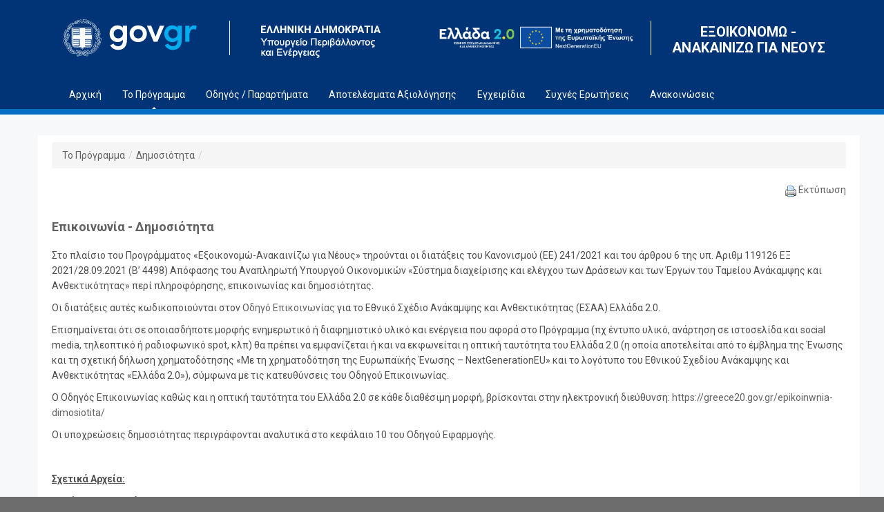

--- FILE ---
content_type: text/html;charset=UTF-8
request_url: https://exoikonomoneon.gov.gr/ypochreoseis-demosiotetas
body_size: 7881
content:
<!DOCTYPE html> <html class="aui ltr" dir="ltr" lang="el-GR"> <head> <title style="color:#B22222;">ΕΞΟΙΚΟΝΟΜΩ - ΑΝΑΚΑΙΝΙΖΩ ΓΙΑ ΝΕΟΥΣ : Δημοσιότητα</title> <meta content="text/html; charset=UTF-8" http-equiv="content-type" /> <link href="https://exoikonomoneon.gov.gr/exoikonomo-theme/images/favicon.ico" rel="Shortcut Icon" /> <link href="https&#x3a;&#x2f;&#x2f;exoikonomoneon&#x2e;gov&#x2e;gr&#x2f;ypochreoseis-demosiotetas" rel="canonical" /> <link href="https&#x3a;&#x2f;&#x2f;exoikonomoneon&#x2e;gov&#x2e;gr&#x2f;ypochreoseis-demosiotetas" hreflang="x-default" rel="alternate" /> <link href="https&#x3a;&#x2f;&#x2f;exoikonomoneon&#x2e;gov&#x2e;gr&#x2f;ypochreoseis-demosiotetas" hreflang="el-GR" rel="alternate" /> <link href="https&#x3a;&#x2f;&#x2f;exoikonomoneon&#x2e;gov&#x2e;gr&#x2f;en&#x2f;ypochreoseis-demosiotetas" hreflang="en-US" rel="alternate" /> <link class="lfr-css-file" href="https&#x3a;&#x2f;&#x2f;exoikonomoneon&#x2e;gov&#x2e;gr&#x2f;exoikonomo-theme&#x2f;css&#x2f;aui&#x2e;css&#x3f;browserId&#x3d;other&#x26;themeId&#x3d;exoikonomo_WAR_exoikonomotheme&#x26;minifierType&#x3d;css&#x26;languageId&#x3d;el_GR&#x26;b&#x3d;6202&#x26;t&#x3d;1686574594000" rel="stylesheet" type="text/css" /> <link href="&#x2f;html&#x2f;css&#x2f;main&#x2e;css&#x3f;browserId&#x3d;other&#x26;themeId&#x3d;exoikonomo_WAR_exoikonomotheme&#x26;minifierType&#x3d;css&#x26;languageId&#x3d;el_GR&#x26;b&#x3d;6202&#x26;t&#x3d;1604252795000" rel="stylesheet" type="text/css" /> <link href="https://exoikonomoneon.gov.gr/html/portlet/journal_content/css/main.css?browserId=other&amp;themeId=exoikonomo_WAR_exoikonomotheme&amp;minifierType=css&amp;languageId=el_GR&amp;b=6202&amp;t=1769106846000" rel="stylesheet" type="text/css" /> <link href="https://exoikonomoneon.gov.gr/html/portlet/journal/css/main.css?browserId=other&amp;themeId=exoikonomo_WAR_exoikonomotheme&amp;minifierType=css&amp;languageId=el_GR&amp;b=6202&amp;t=1769106846000" rel="stylesheet" type="text/css" /> <link href="https://exoikonomoneon.gov.gr/html/portlet/asset_publisher/css/main.css?browserId=other&amp;themeId=exoikonomo_WAR_exoikonomotheme&amp;minifierType=css&amp;languageId=el_GR&amp;b=6202&amp;t=1769106846000" rel="stylesheet" type="text/css" /> <link href="https://exoikonomoneon.gov.gr/html/portlet/search/css/main.css?browserId=other&amp;themeId=exoikonomo_WAR_exoikonomotheme&amp;minifierType=css&amp;languageId=el_GR&amp;b=6202&amp;t=1769106846000" rel="stylesheet" type="text/css" /> <script type="text/javascript">var Liferay={Browser:{acceptsGzip:function(){return true},getMajorVersion:function(){return 131},getRevision:function(){return"537.36"},getVersion:function(){return"131.0"},isAir:function(){return false},isChrome:function(){return true},isFirefox:function(){return false},isGecko:function(){return true},isIe:function(){return false},isIphone:function(){return false},isLinux:function(){return false},isMac:function(){return true},isMobile:function(){return false},isMozilla:function(){return false},isOpera:function(){return false},isRtf:function(){return true},isSafari:function(){return true},isSun:function(){return false},isWap:function(){return false},isWapXhtml:function(){return false},isWebKit:function(){return true},isWindows:function(){return false},isWml:function(){return false}},Data:{NAV_SELECTOR:"#navigation",isCustomizationView:function(){return false},notices:[null]},ThemeDisplay:{getLayoutId:function(){return"34"},getLayoutURL:function(){return"https://exoikonomoneon.gov.gr/ypochreoseis-demosiotetas"},getParentLayoutId:function(){return"25"},isPrivateLayout:function(){return"false"},isVirtualLayout:function(){return false},getBCP47LanguageId:function(){return"el-GR"},getCDNBaseURL:function(){return"https://exoikonomoneon.gov.gr"},getCDNDynamicResourcesHost:function(){return""},getCDNHost:function(){return""},getCompanyId:function(){return"10155"},getCompanyGroupId:function(){return"10195"},getDefaultLanguageId:function(){return"el_GR"},getDoAsUserIdEncoded:function(){return""},getLanguageId:function(){return"el_GR"},getParentGroupId:function(){return"10182"},getPathContext:function(){return""},getPathImage:function(){return"/image"},getPathJavaScript:function(){return"/html/js"},getPathMain:function(){return"/c"},getPathThemeImages:function(){return"https://exoikonomoneon.gov.gr/exoikonomo-theme/images"},getPathThemeRoot:function(){return"/exoikonomo-theme"},getPlid:function(){return"138494"},getPortalURL:function(){return"https://exoikonomoneon.gov.gr"},getPortletSetupShowBordersDefault:function(){return false},getScopeGroupId:function(){return"10182"},getScopeGroupIdOrLiveGroupId:function(){return"10182"},getSessionId:function(){return""},getSiteGroupId:function(){return"10182"},getURLControlPanel:function(){return"/group/control_panel?refererPlid=138494"},getURLHome:function(){return"https\x3a\x2f\x2fexoikonomoneon\x2egov\x2egr\x2fweb\x2fguest"},getUserId:function(){return"10159"},getUserName:function(){return""},isAddSessionIdToURL:function(){return false},isFreeformLayout:function(){return false},isImpersonated:function(){return false},isSignedIn:function(){return false},isStateExclusive:function(){return false},isStateMaximized:function(){return false},isStatePopUp:function(){return false}},PropsValues:{NTLM_AUTH_ENABLED:false}};var themeDisplay=Liferay.ThemeDisplay;Liferay.AUI={getAvailableLangPath:function(){return"available_languages.jsp?browserId=other&themeId=exoikonomo_WAR_exoikonomotheme&colorSchemeId=03&minifierType=js&languageId=el_GR&b=6202&t=1604252800000"},getCombine:function(){return true},getComboPath:function(){return"/combo/?browserId=other&minifierType=&languageId=el_GR&b=6202&t=1604252800000&"},getFilter:function(){return"min"},getJavaScriptRootPath:function(){return"/html/js"},getLangPath:function(){return"aui_lang.jsp?browserId=other&themeId=exoikonomo_WAR_exoikonomotheme&colorSchemeId=03&minifierType=js&languageId=el_GR&b=6202&t=1604252800000"}};Liferay.authToken="BsBWNaSw";Liferay.currentURL="\x2fypochreoseis-demosiotetas";Liferay.currentURLEncoded="%2Fypochreoseis-demosiotetas";</script> <script src="/html/js/barebone.jsp?browserId=other&amp;themeId=exoikonomo_WAR_exoikonomotheme&amp;colorSchemeId=03&amp;minifierType=js&amp;minifierBundleId=javascript.barebone.files&amp;languageId=el_GR&amp;b=6202&amp;t=1604252800000" type="text/javascript"></script> <script type="text/javascript">Liferay.Portlet.list=["71_INSTANCE_aTwUgRplmuq0","56_INSTANCE_kDCVrDuAt0wg","15","101","3"];</script> <script type="text/javascript">var _gaq=_gaq||[];_gaq.push(["_setAccount","G-J4ZMFGGH5T"]);_gaq.push(["_trackPageview"]);(function(){var b=document.createElement("script");b.async=true;b.src=("https:"==document.location.protocol?"https://ssl":"http://www")+".google-analytics.com/ga.js";b.type="text/javascript";var a=document.getElementsByTagName("script")[0];a.parentNode.insertBefore(b,a)})();</script> <script async src="https://www.googletagmanager.com/gtag/js?id=G-J4ZMFGGH5T"></script> <script>window.dataLayer=window.dataLayer||[];function gtag(){dataLayer.push(arguments)}gtag("js",new Date());gtag("config","G-J4ZMFGGH5T");</script> <script src="https://exoikonomoneon.gov.gr/html/portlet/journal/js/main.js?browserId=other&amp;minifierType=js&amp;languageId=el_GR&amp;b=6202&amp;t=1769106846000" type="text/javascript"></script> <script src="https://exoikonomoneon.gov.gr/html/portlet/journal/js/navigation.js?browserId=other&amp;minifierType=js&amp;languageId=el_GR&amp;b=6202&amp;t=1769106846000" type="text/javascript"></script> <link class="lfr-css-file" href="https&#x3a;&#x2f;&#x2f;exoikonomoneon&#x2e;gov&#x2e;gr&#x2f;exoikonomo-theme&#x2f;css&#x2f;main&#x2e;css&#x3f;browserId&#x3d;other&#x26;themeId&#x3d;exoikonomo_WAR_exoikonomotheme&#x26;minifierType&#x3d;css&#x26;languageId&#x3d;el_GR&#x26;b&#x3d;6202&#x26;t&#x3d;1686574594000" rel="stylesheet" type="text/css" /> <style type="text/css">.aui .name-wrapper{width:25%!important}.span3.ellada2{width:350px!important}.aui .name-wrapper h3{font-size:16px;line-height:23px}.span6>.site-name>a{color:#fff!important}.aui .skin-green #navigation li .child-menu li a:hover{background:#003476!important}.child-menu a{color:#00aeef!important}.search{display:none}#wrap-footer{border-top:#003476!important;color:#fff;padding:15px;background:linear-gradient(315deg,#003476 .09%,#134a86)!important;padding-top:48px!important}.aui .welcome-content-wrapper .row-fluid .span2{float:left;width:18%}.aui .name-wrapper h3{font-size:20px}.aui .skin-green#navigation li .child-menu li a:hover{background:#003476}.aui #wrap-nav nav{top:70px}#navigation .sf-sub-indicator,.search select{display:none}.aui .skin-green #navigation li .child-menu{border-top:solid 2px #00aeef}.sidebar{margin-top:20px;padding:10px;border:1px solid #ccc;-webkit-box-shadow:0 4px 21px 0 rgba(51,51,51,1);-moz-box-shadow:0 4px 21px 0 rgba(51,51,51,1);box-shadow:0 4px 21px 0 rgba(51,51,51,1)}.sidebar ul{list-style:none;list-style-type:none}.sidebar li{padding:5px 5px}.sidebar li a:hover{color:#00aeef;font-weight:bold}.welcome-content a img{transition:all .5s ease}.welcome-content a:hover img{transform:scale(1.2,1.2)}.aui .skin-green #navigation li .child-menu{margin-top:-10px}</style> <style type="text/css"></style> <meta content="initial-scale=1.0, width=device-width" name="viewport"/> <meta content="text/html; charset=UTF-8" http-equiv="content-type" /> <link href="https://exoikonomoneon.gov.gr/exoikonomo-theme/images/favicon.ico" rel="Shortcut Icon" /> <link href="https&#x3a;&#x2f;&#x2f;exoikonomoneon&#x2e;gov&#x2e;gr&#x2f;ypochreoseis-demosiotetas" rel="canonical" /> <link href="https&#x3a;&#x2f;&#x2f;exoikonomoneon&#x2e;gov&#x2e;gr&#x2f;ypochreoseis-demosiotetas" hreflang="x-default" rel="alternate" /> <link href="https&#x3a;&#x2f;&#x2f;exoikonomoneon&#x2e;gov&#x2e;gr&#x2f;ypochreoseis-demosiotetas" hreflang="el-GR" rel="alternate" /> <link href="https&#x3a;&#x2f;&#x2f;exoikonomoneon&#x2e;gov&#x2e;gr&#x2f;en&#x2f;ypochreoseis-demosiotetas" hreflang="en-US" rel="alternate" /> <link class="lfr-css-file" href="https&#x3a;&#x2f;&#x2f;exoikonomoneon&#x2e;gov&#x2e;gr&#x2f;exoikonomo-theme&#x2f;css&#x2f;aui&#x2e;css&#x3f;browserId&#x3d;other&#x26;themeId&#x3d;exoikonomo_WAR_exoikonomotheme&#x26;minifierType&#x3d;css&#x26;languageId&#x3d;el_GR&#x26;b&#x3d;6202&#x26;t&#x3d;1686574594000" rel="stylesheet" type="text/css" /> <link href="&#x2f;html&#x2f;css&#x2f;main&#x2e;css&#x3f;browserId&#x3d;other&#x26;themeId&#x3d;exoikonomo_WAR_exoikonomotheme&#x26;minifierType&#x3d;css&#x26;languageId&#x3d;el_GR&#x26;b&#x3d;6202&#x26;t&#x3d;1604252795000" rel="stylesheet" type="text/css" /> <script type="text/javascript">var Liferay={Browser:{acceptsGzip:function(){return true},getMajorVersion:function(){return 131},getRevision:function(){return"537.36"},getVersion:function(){return"131.0"},isAir:function(){return false},isChrome:function(){return true},isFirefox:function(){return false},isGecko:function(){return true},isIe:function(){return false},isIphone:function(){return false},isLinux:function(){return false},isMac:function(){return true},isMobile:function(){return false},isMozilla:function(){return false},isOpera:function(){return false},isRtf:function(){return true},isSafari:function(){return true},isSun:function(){return false},isWap:function(){return false},isWapXhtml:function(){return false},isWebKit:function(){return true},isWindows:function(){return false},isWml:function(){return false}},Data:{NAV_SELECTOR:"#navigation",isCustomizationView:function(){return false},notices:[null]},ThemeDisplay:{getLayoutId:function(){return"34"},getLayoutURL:function(){return"https://exoikonomoneon.gov.gr/ypochreoseis-demosiotetas"},getParentLayoutId:function(){return"25"},isPrivateLayout:function(){return"false"},isVirtualLayout:function(){return false},getBCP47LanguageId:function(){return"el-GR"},getCDNBaseURL:function(){return"https://exoikonomoneon.gov.gr"},getCDNDynamicResourcesHost:function(){return""},getCDNHost:function(){return""},getCompanyId:function(){return"10155"},getCompanyGroupId:function(){return"10195"},getDefaultLanguageId:function(){return"el_GR"},getDoAsUserIdEncoded:function(){return""},getLanguageId:function(){return"el_GR"},getParentGroupId:function(){return"10182"},getPathContext:function(){return""},getPathImage:function(){return"/image"},getPathJavaScript:function(){return"/html/js"},getPathMain:function(){return"/c"},getPathThemeImages:function(){return"https://exoikonomoneon.gov.gr/exoikonomo-theme/images"},getPathThemeRoot:function(){return"/exoikonomo-theme"},getPlid:function(){return"138494"},getPortalURL:function(){return"https://exoikonomoneon.gov.gr"},getPortletSetupShowBordersDefault:function(){return false},getScopeGroupId:function(){return"10182"},getScopeGroupIdOrLiveGroupId:function(){return"10182"},getSessionId:function(){return""},getSiteGroupId:function(){return"10182"},getURLControlPanel:function(){return"/group/control_panel?refererPlid=138494"},getURLHome:function(){return"https\x3a\x2f\x2fexoikonomoneon\x2egov\x2egr\x2fweb\x2fguest"},getUserId:function(){return"10159"},getUserName:function(){return""},isAddSessionIdToURL:function(){return false},isFreeformLayout:function(){return false},isImpersonated:function(){return false},isSignedIn:function(){return false},isStateExclusive:function(){return false},isStateMaximized:function(){return false},isStatePopUp:function(){return false}},PropsValues:{NTLM_AUTH_ENABLED:false}};var themeDisplay=Liferay.ThemeDisplay;Liferay.AUI={getAvailableLangPath:function(){return"available_languages.jsp?browserId=other&themeId=exoikonomo_WAR_exoikonomotheme&colorSchemeId=03&minifierType=js&languageId=el_GR&b=6202&t=1604252800000"},getCombine:function(){return true},getComboPath:function(){return"/combo/?browserId=other&minifierType=&languageId=el_GR&b=6202&t=1604252800000&"},getFilter:function(){return"min"},getJavaScriptRootPath:function(){return"/html/js"},getLangPath:function(){return"aui_lang.jsp?browserId=other&themeId=exoikonomo_WAR_exoikonomotheme&colorSchemeId=03&minifierType=js&languageId=el_GR&b=6202&t=1604252800000"}};Liferay.authToken="BsBWNaSw";Liferay.currentURL="\x2fypochreoseis-demosiotetas";Liferay.currentURLEncoded="%2Fypochreoseis-demosiotetas";</script> <script src="/html/js/barebone.jsp?browserId=other&amp;themeId=exoikonomo_WAR_exoikonomotheme&amp;colorSchemeId=03&amp;minifierType=js&amp;minifierBundleId=javascript.barebone.files&amp;languageId=el_GR&amp;b=6202&amp;t=1604252800000" type="text/javascript"></script> <script type="text/javascript">Liferay.Portlet.list=["71_INSTANCE_aTwUgRplmuq0","56_INSTANCE_kDCVrDuAt0wg","15","101","3"];</script> <script type="text/javascript">var _gaq=_gaq||[];_gaq.push(["_setAccount","G-J4ZMFGGH5T"]);_gaq.push(["_trackPageview"]);(function(){var b=document.createElement("script");b.async=true;b.src=("https:"==document.location.protocol?"https://ssl":"http://www")+".google-analytics.com/ga.js";b.type="text/javascript";var a=document.getElementsByTagName("script")[0];a.parentNode.insertBefore(b,a)})();</script> <script async src="https://www.googletagmanager.com/gtag/js?id=G-J4ZMFGGH5T"></script> <script>window.dataLayer=window.dataLayer||[];function gtag(){dataLayer.push(arguments)}gtag("js",new Date());gtag("config","G-J4ZMFGGH5T");</script> <link class="lfr-css-file" href="https&#x3a;&#x2f;&#x2f;exoikonomoneon&#x2e;gov&#x2e;gr&#x2f;exoikonomo-theme&#x2f;css&#x2f;main&#x2e;css&#x3f;browserId&#x3d;other&#x26;themeId&#x3d;exoikonomo_WAR_exoikonomotheme&#x26;minifierType&#x3d;css&#x26;languageId&#x3d;el_GR&#x26;b&#x3d;6202&#x26;t&#x3d;1686574594000" rel="stylesheet" type="text/css" /> <style type="text/css">.aui .name-wrapper{width:25%!important}.span3.ellada2{width:350px!important}.aui .name-wrapper h3{font-size:16px;line-height:23px}.span6>.site-name>a{color:#fff!important}.aui .skin-green #navigation li .child-menu li a:hover{background:#003476!important}.child-menu a{color:#00aeef!important}.search{display:none}#wrap-footer{border-top:#003476!important;color:#fff;padding:15px;background:linear-gradient(315deg,#003476 .09%,#134a86)!important;padding-top:48px!important}.aui .welcome-content-wrapper .row-fluid .span2{float:left;width:18%}.aui .name-wrapper h3{font-size:20px}.aui .skin-green#navigation li .child-menu li a:hover{background:#003476}.aui #wrap-nav nav{top:70px}#navigation .sf-sub-indicator,.search select{display:none}.aui .skin-green #navigation li .child-menu{border-top:solid 2px #00aeef}.sidebar{margin-top:20px;padding:10px;border:1px solid #ccc;-webkit-box-shadow:0 4px 21px 0 rgba(51,51,51,1);-moz-box-shadow:0 4px 21px 0 rgba(51,51,51,1);box-shadow:0 4px 21px 0 rgba(51,51,51,1)}.sidebar ul{list-style:none;list-style-type:none}.sidebar li{padding:5px 5px}.sidebar li a:hover{color:#00aeef;font-weight:bold}.welcome-content a img{transition:all .5s ease}.welcome-content a:hover img{transform:scale(1.2,1.2)}.aui .skin-green #navigation li .child-menu{margin-top:-10px}</style> <style type="text/css"></style> <meta content="initial-scale=1.0, width=device-width" name="viewport"/> <link href="https://fonts.googleapis.com/css?family=Roboto:400,700&amp;subset=greek" rel="stylesheet"> <link href="https://fonts.googleapis.com/css?family=Roboto+Slab:400,700&amp;subset=greek" rel="stylesheet"> <link rel="stylesheet" type="text/css" href="/exoikonomo-theme/css/exoikonomo.css"> <!-- *** jquery *** --> <script src="/exoikonomo-theme/js/jquery.min.js" type="text/javascript"></script> <!-- ************* Moderniz ************* --> <script src="/exoikonomo-theme/js/modernizr.min.js" type="text/javascript"></script> <script src="/exoikonomo-theme/js/jquery.flexslider-min.js" type="text/javascript"></script> <script src="/exoikonomo-theme/js/custom.js" type="text/javascript"></script> </head> <body class="skin-green yui3-skin-sam controls-visible guest-site signed-out public-page site"> <a href="#main-content" id="skip-to-content">Μετάβαση στο περιεχόμενο</a> <div class="headergov"> <div class="container headergov"> <div class="row header"> <div id="wrap-head" class="span3"> <div class="logogov"><a href="https://www.gov.gr"><img alt="logogov" src="/static/images/logogov.svg"> </a></div> </div> <div id="wrap-head" class="span3 leftborder"> <div class="logogovsec"><a href="https://ypen.gov.gr/"><img alt="logogov" src="/static/images/ypes-logo.png"> </a></div> </div> <!-- <div id="wrap-head" class="span3 leftborder"> <header id="banner" role="banner" class="header"> <h1 class="site-title"> <a class="logo custom-logo" href="https://exoikonomoneon.gov.gr/ypochreoseis-demosiotetas?p_p_auth=DUk7IsKg&amp;p_p_id=49&amp;p_p_lifecycle=1&amp;p_p_state=normal&amp;p_p_mode=view&amp;_49_struts_action=%2Fmy_sites%2Fview&amp;_49_groupId=10182&amp;_49_privateLayout=false" title="go-to ΕΞΟΙΚΟΝΟΜΩ - ΑΝΑΚΑΙΝΙΖΩ ΓΙΑ ΝΕΟΥΣ"> <img alt="Exoikonomo theme" height="auto" src="https://exoikonomoneon.gov.gr/exoikonomo-theme/images/custom/logo.jpg" width="auto"/> </a> </h1> </header> </div> --> <div id="wrap-head" class="span3 ellada2"> <a href="https://greece20.gov.gr/"> <img alt="logogov" src="/static/images/Greece2.0_NextGeneration_gr_white.png" > </a> </div> <div class="span6 name-wrapper leftborder"> <h3 class="site-name" title="go-to ΕΞΟΙΚΟΝΟΜΩ - ΑΝΑΚΑΙΝΙΖΩ ΓΙΑ ΝΕΟΥΣ"> <a href="/#">ΕΞΟΙΚΟΝΟΜΩ - ΑΝΑΚΑΙΝΙΖΩ ΓΙΑ ΝΕΟΥΣ</a> </h3> </div> </div> <div class="row navigation"> <div class="span12"> <div id="wrap-nav"> <nav class="sort-pages modify-pages" id="navigation"> <ul> <li> <a href="https&#x3a;&#x2f;&#x2f;exoikonomoneon&#x2e;gov&#x2e;gr&#x2f;welcome" ><span> Αρχική</span></a> </li> <li class="selected"> <a href="https&#x3a;&#x2f;&#x2f;exoikonomoneon&#x2e;gov&#x2e;gr&#x2f;to-programma" ><span> Το Πρόγραμμα</span></a> <div class="arrow-up"></div> <span class="sf-sub-indicator"> �</span> <ul class="child-menu"> <li> <a href="https&#x3a;&#x2f;&#x2f;exoikonomoneon&#x2e;gov&#x2e;gr&#x2f;opheloumenoi" >Ωφελούμενοι - Κίνητρα</a> </li> <li> <a href="https&#x3a;&#x2f;&#x2f;exoikonomoneon&#x2e;gov&#x2e;gr&#x2f;katoikies-pou-epidotountai" >Κατοικίες που επιδοτούνται</a> </li> <li> <a href="https&#x3a;&#x2f;&#x2f;exoikonomoneon&#x2e;gov&#x2e;gr&#x2f;elachistes-energeiakes-apaiteseis" >Ελάχιστες Ενεργειακές Απαιτήσεις</a> </li> <li> <a href="https&#x3a;&#x2f;&#x2f;exoikonomoneon&#x2e;gov&#x2e;gr&#x2f;energeiake-epitheorese" >Ενεργειακή Επιθεώρηση</a> </li> <li> <a href="https&#x3a;&#x2f;&#x2f;exoikonomoneon&#x2e;gov&#x2e;gr&#x2f;epileximes-dapanes" >Επιλέξιμες Δαπάνες</a> </li> <li> <a href="https&#x3a;&#x2f;&#x2f;exoikonomoneon&#x2e;gov&#x2e;gr&#x2f;prothesmies" >Προθεσμίες</a> </li> <li> <a href="https&#x3a;&#x2f;&#x2f;exoikonomoneon&#x2e;gov&#x2e;gr&#x2f;ipovoli" >Υποβολή</a> </li> <li> <a href="https&#x3a;&#x2f;&#x2f;exoikonomoneon&#x2e;gov&#x2e;gr&#x2f;stadia-axiologeses" >Στάδια Αξιολόγησης</a> </li> <li> <a href="https&#x3a;&#x2f;&#x2f;exoikonomoneon&#x2e;gov&#x2e;gr&#x2f;kriteria-axiologeses" >Κριτήρια Αξιολόγησης</a> </li> <li class="selected"> <a href="https&#x3a;&#x2f;&#x2f;exoikonomoneon&#x2e;gov&#x2e;gr&#x2f;ypochreoseis-demosiotetas" >Δημοσιότητα</a> </li> </ul> </li> <li> <a href="https&#x3a;&#x2f;&#x2f;exoikonomoneon&#x2e;gov&#x2e;gr&#x2f;odegos" ><span> Οδηγός / Παραρτήματα</span></a> </li> <li> <a href="https&#x3a;&#x2f;&#x2f;exoikonomoneon&#x2e;gov&#x2e;gr&#x2f;apotelesmata-axiologeses" ><span> Αποτελέσματα Αξιολόγησης</span></a> </li> <li> <a href="https&#x3a;&#x2f;&#x2f;exoikonomoneon&#x2e;gov&#x2e;gr&#x2f;encheiridia" ><span> Εγχειρίδια</span></a> </li> <li> <a href="https&#x3a;&#x2f;&#x2f;exoikonomoneon&#x2e;gov&#x2e;gr&#x2f;faq" ><span> Συχνές Ερωτήσεις</span></a> </li> <li> <a href="https&#x3a;&#x2f;&#x2f;exoikonomoneon&#x2e;gov&#x2e;gr&#x2f;nea" ><span> Ανακοινώσεις</span></a> </li> </ul> </nav> <nav class="sign-in-nav"> <ul class="sign-in"> <li> <div class="search"> <form action="https&#x3a;&#x2f;&#x2f;exoikonomoneon&#x2e;gov&#x2e;gr&#x2f;ypochreoseis-demosiotetas&#x3f;p_p_id&#x3d;3&#x26;p_p_lifecycle&#x3d;0&#x26;p_p_state&#x3d;maximized&#x26;p_p_mode&#x3d;view&#x26;_3_struts_action&#x3d;&#x25;2Fsearch&#x25;2Fsearch&#x26;_3_redirect&#x3d;&#x25;2Fypochreoseis-demosiotetas" method="get" name="ctem_null_null_3_fm" onSubmit="ctem_null_null_3_search(); return false;"> <input name="p_p_id" type="hidden" value="3" /><input name="p_p_lifecycle" type="hidden" value="0" /><input name="p_p_state" type="hidden" value="maximized" /><input name="p_p_mode" type="hidden" value="view" /><input name="_3_struts_action" type="hidden" value="&#x2f;search&#x2f;search" /><input name="_3_redirect" type="hidden" value="&#x2f;ypochreoseis-demosiotetas" /> <input name="_3_keywords" size="30" title="Αναζήτηση" type="text" value="" /> <select name="_3_groupId" title="Εμβέλεια "> <option value="0" selected>Όλα</option> <option value="10182" >Αυτό το site</option> </select> <input align="absmiddle" border="0" src="https://exoikonomoneon.gov.gr/exoikonomo-theme/images/common/search.png" title="Αναζήτηση" type="image" /> </form> </div> </li> </ul> </nav> <script>(function(a){var b=a("#navigation");b.find("li").each(function(){if(a(this).find("ul").length>0){a(this).mouseenter(function(){a(this).find("ul").stop(true,true).slideDown()});a(this).mouseleave(function(){a(this).find("ul").stop(true,true).slideUp()})}})})(jQuery);</script> </div> </div> </div> </div> </div> <div class="afterheaderline"></div> <div id="wrap-content"> <div id="content" class="container"> <div class="columns-1" id="main-content" role="main"> <div class="portlet-layout row-fluid"> <div class="portlet-column portlet-column-only span12" id="column-1"> <div class="portlet-dropzone portlet-column-content portlet-column-content-only" id="layout-column_column-1"> <div class="portlet-boundary portlet-boundary_71_ portlet-static portlet-static-end portlet-borderless portlet-navigation " id="p_p_id_71_INSTANCE_aTwUgRplmuq0_" > <span id="p_71_INSTANCE_aTwUgRplmuq0"></span> <div class="portlet-borderless-container" style=""> <div class="portlet-body"> <div class="nav-menu nav-menu-style-dots"> <ul aria-label="Breadcrumb" class="breadcrumb breadcrumb-horizontal"> <li class="first"><a href="https://exoikonomoneon.gov.gr/to-programma" >Το Πρόγραμμα</a><span class="divider">/</span></li><li class="active last"><a href="https://exoikonomoneon.gov.gr/ypochreoseis-demosiotetas" >Δημοσιότητα</a><span class="divider">/</span></li> </ul> </div> </div> </div> </div> <div class="portlet-boundary portlet-boundary_56_ portlet-static portlet-static-end portlet-borderless portlet-journal-content " id="p_p_id_56_INSTANCE_kDCVrDuAt0wg_" > <span id="p_56_INSTANCE_kDCVrDuAt0wg"></span> <div class="portlet-borderless-container" style=""> <div class="portlet-body"> <div class="user-actions"> <div class="print-action"> <span class="" > <a href="javascript&#x3a;_56_INSTANCE_kDCVrDuAt0wg_printPage&#x28;&#x29;&#x3b;" class=" taglib-icon" id="_56_INSTANCE_kDCVrDuAt0wg_rjus_column1_1" > <img id="rjus_column1_1" src="https://exoikonomoneon.gov.gr/exoikonomo-theme/images/spacer.png" alt="" style="background-image: url('https://exoikonomoneon.gov.gr/exoikonomo-theme/sprite/images/common/_sprite.png'); background-position: 50% -1238px; background-repeat: no-repeat; height: 16px; width: 16px;" /> <span class="taglib-text ">Εκτύπωση <span class="hide-accessible">Δημοσιότητα</span></span> </a> </span> </div> </div> <div class="journal-content-article"> <h3><strong>Επικοινωνία - Δημοσιότητα</strong></h3> <p>Στο πλαίσιο του Προγράμματος «Εξοικονομώ-Ανακαινίζω για Νέους» τηρούνται οι διατάξεις του Κανονισμού (ΕΕ) 241/2021 και του άρθρου 6 της υπ. Αριθμ 119126 ΕΞ 2021/28.09.2021 (Β’ 4498) Απόφασης του Αναπληρωτή Υπουργού Οικονομικών «Σύστημα διαχείρισης και ελέγχου των Δράσεων και των Έργων του Ταμείου Ανάκαμψης και Ανθεκτικότητας» περί πληροφόρησης, επικοινωνίας και δημοσιότητας.</p> <p>Οι διατάξεις αυτές κωδικοποιούνται στον <a href="https://greece20.gov.gr/wp-content/uploads/2021/12/%CE%9F%CE%B4%CE%B7%CE%B3%CF%8C%CF%82_%CE%95%CF%80%CE%B9%CE%BA%CE%BF%CE%B9%CE%BD%CF%89%CE%BD%CE%AF%CE%B1%CF%82_%CE%95%CE%BB%CE%BB%CE%AC%CE%B4%CE%B1_2_0_%CE%94%CE%B5%CE%BA_2021_FINAL.pdf">Οδηγό Επικοινωνίας</a> για το Εθνικό Σχέδιο Ανάκαμψης και Ανθεκτικότητας (ΕΣΑΑ) Ελλάδα 2.0.</p> <p>Επισημαίνεται ότι σε οποιασδήποτε μορφής ενημερωτικό ή διαφημιστικό υλικό και ενέργεια που αφορά στο Πρόγραμμα (πχ έντυπο υλικό, ανάρτηση σε ιστοσελίδα και social media, τηλεοπτικό ή ραδιοφωνικό spot, κλπ) θα πρέπει να εμφανίζεται ή και να εκφωνείται η οπτική ταυτότητα του Ελλάδα 2.0 (η οποία αποτελείται από το έμβλημα της Ένωσης και τη σχετική δήλωση χρηματοδότησης «Με τη χρηματοδότηση της Ευρωπαϊκής Ένωσης – NextGenerationEU» και το λογότυπο του Εθνικού Σχεδίου Ανάκαμψης και Ανθεκτικότητας «Ελλάδα 2.0»), σύμφωνα με τις κατευθύνσεις του Οδηγού Επικοινωνίας.</p> <p>Ο Οδηγός Επικοινωνίας καθώς και η οπτική ταυτότητα του Ελλάδα 2.0 σε κάθε διαθέσιμη μορφή, βρίσκονται στην ηλεκτρονική διεύθυνση: <a href="https://greece20.gov.gr/epikoinwnia-dimosiotita/">https://greece20.gov.gr/epikoinwnia-dimosiotita/</a></p> <p>Οι υποχρεώσεις δημοσιότητας περιγράφονται αναλυτικά στο κεφάλαιο 10 του Οδηγού Εφαρμογής.</p> <p>&nbsp;</p> <p><strong><u>Σχετικά Αρχεία:</u></strong></p> <p><a href="/documents/10182/7280168/%CE%94%CE%97%CE%9C%CE%9F%CE%A3%CE%99%CE%9F%CE%A4%CE%97%CE%A4%CE%91.zip/1563b337-76c0-43f9-8993-d886b1d3637e" target="_blank"><strong>Λογότυπα προγράμματος</strong></a></p> <p>&nbsp;</p> </div> <div class="entry-links"> </div> </div> </div> </div> </div> </div> </div> </div> <form action="#" id="hrefFm" method="post" name="hrefFm"> <span></span> </form> </div> </div> <div id="wrap-footer"> <footer id="footer" role="contentinfo"> <div class="container"> <script type="text/javascript">var _userway_config={position:"2",size:"small",language:"el",color:"003476",type:"1",account:"W5FIqDNYof"};</script><script type="text/javascript" src="https://cdn.userway.org/widget.js"></script> <div class="row footergov"> <p style="text-align: center;">© Copyright 2022&nbsp;GOV.GR&nbsp;&nbsp;&nbsp;&nbsp;&nbsp;<span style="color:#FFFFFF;">&nbsp; </span><a href="/oroi-chreses"><span style="color:#FFFFFF;">Όροι χρήσης / Πολιτική Απορρήτου </span></a><span style="color:#FFFFFF;">&nbsp;&nbsp;&nbsp;&nbsp;</span>&nbsp;&nbsp;&nbsp;&nbsp;&nbsp;&nbsp;<a href="/epikoinonia"><span style="color:#FFFFFF;"><strong>Επικοινωνία</strong></span></a></p> <span style="color:#FFFFFF;">&nbsp;&nbsp;&nbsp;&nbsp;</span>&nbsp;&nbsp;&nbsp;&nbsp;&nbsp;&nbsp; <a href="https://aead.gr/complaints/" target="_blank"><span style="color:#FFFFFF;"><strong>Υποβολή καταγγελίας για παρατυπίες σε έργα του Προγράμματος</strong></span></a> <div class="span12" style="text-align: center; background-color: #fff; padding: 10px 2px; margin-top: 10px;">&nbsp; <img src="/documents/10182/7280168/logo-ypen.png/7b164f35-e467-4fc6-a4e1-f0ac2c32287e?t=1683627032000" style="width: 78px; height: 40px; margin-left: 5px; margin-right: 5px;" /> <img src="/documents/10182/7280168/LOGO_TEE_300dpi-GREEK-vertical.jpg/c746e7d8-f42f-4b96-b525-f038f5dc1595?t=1715950630375" style="height: 46px; margin-right: 5px; margin-left: 5px; width: 48px;" /><img src="/documents/10182/7280168/HDB_greek.jpg.png/5912a5cb-35b4-431b-9ea8-78cf1d21cd60?t=1683627467000" style="height: 35px; width: 121px; margin-right: 5px; margin-left: 5px;" /><img src="/documents/10182/7280168/dypa_logo.png/b9856a4e-88f3-4860-872d-f48cbeedfd5a?t=1683627161000" style="height: 40px; text-align: center; width: 50px; margin-left: 5px; margin-right: 5px;" /><img alt="" src="/documents/10182/7280168/Greece+2.0_NextGeneration_gr_1.jpg/6de0f1eb-df3e-4004-864a-94bd52d8258b?t=1715950809944" style="width: 352px; height: 60px; margin-left: 5px; margin-right: 5px;" /></div> </div> </div> <div class="bottom-footer"> </div> </footer> </div> <script type="text/javascript">Liferay.Util.addInputFocus();</script> <script type="text/javascript">function ctem_null_null_3_search(){var a=document.ctem_null_null_3_fm._3_keywords.value;a=a.replace(/^\s+|\s+$/,"");if(a!=""){submitForm(document.ctem_null_null_3_fm)}}Liferay.Portlet.onLoad({canEditTitle:false,columnPos:0,isStatic:"end",namespacedId:"p_p_id_71_INSTANCE_aTwUgRplmuq0_",portletId:"71_INSTANCE_aTwUgRplmuq0",refreshURL:"\x2fc\x2fportal\x2frender_portlet\x3fp_l_id\x3d138494\x26p_p_id\x3d71_INSTANCE_aTwUgRplmuq0\x26p_p_lifecycle\x3d0\x26p_t_lifecycle\x3d0\x26p_p_state\x3dnormal\x26p_p_mode\x3dview\x26p_p_col_id\x3dcolumn-1\x26p_p_col_pos\x3d0\x26p_p_col_count\x3d2\x26p_p_isolated\x3d1\x26currentURL\x3d\x252Fypochreoseis-demosiotetas"});function _56_INSTANCE_kDCVrDuAt0wg_printPage(){window.open("https://exoikonomoneon.gov.gr/ypochreoseis-demosiotetas/-/journal_content/56_INSTANCE_kDCVrDuAt0wg/10182/138671?p_p_state=pop_up&_56_INSTANCE_kDCVrDuAt0wg_page=1&_56_INSTANCE_kDCVrDuAt0wg_viewMode=print","","directories=0,height=480,left=80,location=1,menubar=1,resizable=1,scrollbars=yes,status=0,toolbar=0,top=180,width=640")}Liferay.Portlet.onLoad({canEditTitle:false,columnPos:1,isStatic:"end",namespacedId:"p_p_id_56_INSTANCE_kDCVrDuAt0wg_",portletId:"56_INSTANCE_kDCVrDuAt0wg",refreshURL:"\x2fc\x2fportal\x2frender_portlet\x3fp_l_id\x3d138494\x26p_p_id\x3d56_INSTANCE_kDCVrDuAt0wg\x26p_p_lifecycle\x3d0\x26p_t_lifecycle\x3d0\x26p_p_state\x3dnormal\x26p_p_mode\x3dview\x26p_p_col_id\x3dcolumn-1\x26p_p_col_pos\x3d1\x26p_p_col_count\x3d2\x26p_p_isolated\x3d1\x26currentURL\x3d\x252Fypochreoseis-demosiotetas"});AUI().use("aui-base","liferay-menu","liferay-notice","liferay-poller","liferay-session",function(a){(function(){Liferay.Util.addInputType();Liferay.Portlet.ready(function(b,c){Liferay.Util.addInputType(c)});if(a.UA.mobile){Liferay.Util.addInputCancel()}})();(function(){new Liferay.Menu();var b=Liferay.Data.notices;for(var c=1;c<b.length;c++){new Liferay.Notice(b[c])}})();(function(){Liferay.Session=new Liferay.SessionBase({autoExtend:true,sessionLength:30,redirectOnExpire:false,redirectUrl:"https\x3a\x2f\x2fexoikonomoneon\x2egov\x2egr\x2fweb\x2fguest",warningLength:1})})()});</script> <script src="https://exoikonomoneon.gov.gr/exoikonomo-theme/js/main.js?browserId=other&amp;minifierType=js&amp;languageId=el_GR&amp;b=6202&amp;t=1686574594000" type="text/javascript"></script> <script type="text/javascript"></script> </body> </html> 

--- FILE ---
content_type: text/css
request_url: https://exoikonomoneon.gov.gr/exoikonomo-theme/css/exoikonomo.css
body_size: 1317
content:
/*--------------------- custom by Gnomon ----------------------*/
.aui body {
  font-family: 'Roboto', sans-serif; }

.portlet-layout {
  padding: 0px 10px;
  margin: 10px 0px;
  background: #fff; }

.aui {
  background-color: #6d6d6d; }

.aui h1, .aui h2, .aui h3, .aui h4, .aui h5, .aui h6 {
  font-family: 'Roboto', sans-serif;
  color: #616161; }

.aui #wrap-footer {
  background: #ffffff;
  border-top: 1px solid #ccc;
  box-shadow: 6px 1px 18px #333;
  padding-top: 10px; }

.aui .bottom-footer {
  background: #8f8f8f;
  margin-top: 30px; }

.aui .skin-green .bottom-footer a {
  font-weight: bold; }

.aui .skin-green .bottom-footer a:hover {
  color: #ffffff; }

.aui h1 {
  font-size: 25px; }

.aui h2 {
  font-size: 22px; }

.aui h3 {
  font-size: 18px; }

.aui h4, .aui h5, .aui h6 {
  font-size: 16px; }

.aui .skin-green a {
  color: #616161; }

.aui a:hover, .aui a:focus {
  color: #686868; }

#navigation a:hover {
  color: #fff; }

.aui .btn-primary {
  background: #003476; }

.aui .skin-green #navigation li.selected > a, .aui .skin-green #navigation a:hover,
.aui .btn-primary:hover, .aui .btn-primary:focus {
  background: #003476; }

.arrow-up {
  width: 0;
  height: 0;
  border-left: 7px solid transparent;
  border-right: 7px solid transparent;
  border-bottom: 7px solid #fff;
  position: absolute;
  left: 0;
  right: 0;
  bottom: -2px;
  margin: 0px auto; }

#navigation li {
  padding-top: 5px;
  margin-left: 0px; }

#navigation li .child-menu li a {
  padding: 0px 15px; }

#banner {
  display: inline-block; }

.aui #wrap-head {
  float: left; }

#navigation {
  display: inline-block; }

.aui #wrap-nav {
  border-top: transparent;
  border-bottom: 0px solid #003476;
  margin-bottom: -8px; }

.portlet-column-content.empty {
  padding: 30px; }

.aui #wrap-nav nav {
  display: inline-block; }

.aui .name-wrapper {
  width: 50%;
  padding-top: 15px;
  margin: 0;
  text-align: center; }

.aui .sign-in li {
  list-style: none;
  width: auto;
  float: right; }

.aui .sign-in li a {
  padding: 9px 15px;
  text-decoration: none;
  display: block;
  font-size: 23px;
  color: #003476; }

.aui input[type="text"].lfr-search-keywords {
  width: 0;
  -webkit-transition: width 2s;
  /* For Safari 3.1 to 6.0 */
  transition: width 1s;
  border: none;
  box-shadow: 0px 0px;
  border-radius: 0;
  margin-top: 10px;
  margin-right: 10px;
  box-shadow: 0px 0px; }

.aui .row-fluid .span12 {
  background: #fff;
  padding: 10px; }

.aui #wrap-content {
  /* background: url("../images/custom/background.png"); */
  background-repeat: repeat; }

.aui .row-fluid .span3:first-child {
  margin-left: 0px; }

.welcome-content a {
  display: block; }

.projects-small-image {
  border-bottom: 3px solid #003476;
  padding: 10px 0px;
  text-align: center; }

/* custom header gov */
.headergov #wrap-head {
  background: transparent !important; }

.headergov {
  background-color: #003476; }

.row.header {
  display: flex;
  position: relative;
  align-items: center;
  margin: 20px 0px; }

.row.navigation {
  margin: auto; }

#navigation a {
  color: #fff; }

.leftborder {
  border-left: 1px solid #fff;
  margin-left: 16px !important;
  padding-left: 16px;
  padding-right: 16px;
  height: 50px; }

.logogovsec {
  text-align: center; }

.afterheaderline {
  position: relative;
  width: 100%;
  height: 8px;
  background: #046ec5;
  margin-left: auto;
  margin-right: auto; }

.name-wrapper.leftborder {
  padding-top: 0px;
  color: #fff; }

.name-wrapper.leftborder h3 {
  color: #fff;
  margin-top: 5px;
  font-family: 'Roboto', serif; }

.search select {
  display: none; }

.sign-in-nav {
  float: right; }

.search form {
  padding-bottom: 0px;
  margin-bottom: 0px; }

.search form input {
  margin-bottom: -30px !important; }

.search form input:last-child {
  filter: brightness(0) invert(1); }

--- FILE ---
content_type: application/javascript
request_url: https://exoikonomoneon.gov.gr/exoikonomo-theme/js/custom.js
body_size: 409
content:
$( document ).ready(function() {
	$(".lfr-search-button").click(function(e) {
		console.log("click");
		var thisForm = $(this).parent(".control-group").parent(".form");
		console.log(thisForm)
		var largeInput = $(thisForm).find(".lfr-search-keywords");
		console.log(largeInput);
		if($(this).hasClass("active")) {

					$(this).removeClass("active");
					e.stopPropagation();
					}
					
					else {
					e.preventDefault();
					$(this).addClass("active");
					$(largeInput).css("width","100px");
					$(largeInput).css("border","1px solid #ccc");
					}

		});
});

--- FILE ---
content_type: image/svg+xml
request_url: https://exoikonomoneon.gov.gr/static/images/logogov.svg
body_size: 42706
content:
<svg width="502.02" height="150.61" xmlns="http://www.w3.org/2000/svg">
 <style type="text/css">.st0{fill:#FFFFFF;}
	.st1{fill:#00AEEF;}</style>

 <g>
  <title>Layer 1</title>
  <path id="svg_1" d="m215,37.82l0,43.91c0,22.99 -11.17,32.96 -28.69,32.96c-10.51,0 -19.71,-5.69 -24.2,-15l10.51,-4.82c2.52,5.04 8.1,8.32 13.69,8.32c9.85,0 15.99,-5.69 15.99,-20.26l0,-0.77c-3.61,5.26 -10.73,7.88 -16.97,7.88c-13.47,0 -25.18,-10.4 -25.18,-26.72c0,-16.42 11.61,-26.61 25.07,-26.61c6.57,0 13.47,2.52 17.08,7.77l0,-6.68l12.7,0l0,0.02zm-12.92,25.41c0,-8.98 -7.45,-14.67 -14.78,-14.67c-7.88,0 -14.34,6.13 -14.34,14.67s6.46,14.89 14.34,14.89c7.77,0 14.78,-5.91 14.78,-14.89z" class="st0"/>
  <path id="svg_2" d="m223.1,63.23c0,-16.21 12.59,-26.5 27.15,-26.5c14.56,0 27.26,10.29 27.26,26.5c0,16.21 -12.7,26.83 -27.26,26.83c-14.55,-0.01 -27.15,-10.63 -27.15,-26.83zm41.61,0c0,-8.76 -6.57,-14.67 -14.45,-14.67c-7.88,0 -14.34,5.91 -14.34,14.67c0,8.98 6.46,15 14.34,15c7.88,0 14.45,-6.02 14.45,-15z" class="st0"/>
  <path id="svg_3" d="m332.16,37.82l-21.57,51.13l-11.61,0l-21.35,-51.13l13.69,0l13.58,35.04l13.47,-35.04l13.79,0z" class="st0"/>
  <path id="svg_4" d="m387.24,37.82l0,43.91c0,22.99 -11.17,32.96 -28.69,32.96c-10.51,0 -19.71,-5.69 -24.2,-15l10.51,-4.82c2.52,5.04 8.1,8.32 13.69,8.32c9.85,0 15.99,-5.69 15.99,-20.26l0,-0.77c-3.61,5.26 -10.73,7.88 -16.97,7.88c-13.47,0 -25.18,-10.4 -25.18,-26.72c0,-16.42 11.61,-26.61 25.07,-26.61c6.57,0 13.47,2.52 17.08,7.77l0,-6.68l12.7,0l0,0.02zm-12.92,25.41c0,-8.98 -7.45,-14.67 -14.78,-14.67c-7.88,0 -14.34,6.13 -14.34,14.67s6.46,14.89 14.34,14.89c7.77,0 14.78,-5.91 14.78,-14.89z" class="st1"/>
  <path id="svg_5" d="m434.21,38.48l-2.52,12.04c-2.96,-1.53 -5.58,-1.86 -7.45,-1.86c-8.32,0 -12.92,8.1 -12.92,22.45l0,17.85l-12.81,0l0,-51.14l12.7,0l0,10.95c2.74,-8.54 8.32,-12.04 14.67,-12.04c3.08,0 6.36,0.66 8.33,1.75z" class="st1"/>
  <g id="svg_11">
   <path id="svg_12" d="m116.95,56.22c0.12,0 0.22,-0.02 0.33,-0.05c0.2,-0.05 0.38,-0.12 0.51,-0.25c0.2,-0.2 0.35,-0.5 0.35,-0.8c0,-0.3 -0.15,-0.6 -0.35,-0.8c-0.2,-0.2 -0.49,-0.35 -0.84,-0.35c-0.3,0 -0.6,0.15 -0.8,0.35c-0.2,0.2 -0.35,0.5 -0.35,0.8c0,0.3 0.15,0.6 0.35,0.8c0.13,0.12 0.29,0.2 0.47,0.24c0.11,0.04 0.22,0.06 0.33,0.06zm-25.13,71.12c-0.3,0 -0.54,0.1 -0.74,0.3c-0.15,0.2 -0.3,0.45 -0.3,0.69c0,0.3 0.15,0.55 0.3,0.75c0.13,0.1 0.29,0.16 0.46,0.2c0.09,0.03 0.19,0.05 0.29,0.05c0.11,0 0.22,-0.02 0.32,-0.05c0.08,-0.03 0.15,-0.07 0.22,-0.11c0.01,0 0.02,-0.01 0.02,-0.01c0.06,-0.04 0.12,-0.07 0.18,-0.13c0.2,-0.15 0.3,-0.39 0.3,-0.69c0,-0.25 -0.1,-0.5 -0.3,-0.69c-0.2,-0.21 -0.45,-0.31 -0.75,-0.31zm32.39,-21.41c-0.06,-0.02 -0.13,-0.03 -0.19,-0.04c-0.02,0 -0.33,0.01 -0.43,0.05c-0.18,0.04 -0.35,0.12 -0.48,0.24c-0.2,0.2 -0.35,0.5 -0.35,0.8c0,0.29 0.15,0.59 0.35,0.79c0.2,0.2 0.49,0.35 0.79,0.35c0.35,0 0.65,-0.15 0.85,-0.35c0.2,-0.2 0.35,-0.5 0.35,-0.79c0,-0.3 -0.15,-0.6 -0.35,-0.8c-0.14,-0.14 -0.33,-0.21 -0.54,-0.25zm-65.91,22.7c0,-0.3 -0.15,-0.6 -0.35,-0.8c-0.2,-0.2 -0.5,-0.3 -0.8,-0.3s-0.6,0.1 -0.8,0.3c-0.2,0.2 -0.35,0.5 -0.35,0.8c0,0.3 0.15,0.6 0.35,0.79c0.2,0.2 0.5,0.35 0.8,0.35s0.6,-0.15 0.8,-0.35c0.2,-0.19 0.35,-0.49 0.35,-0.79zm71.61,-53.59l-0.05,0c-0.29,0 -0.59,0.15 -0.8,0.35c-0.19,0.2 -0.35,0.49 -0.35,0.79c0,0.3 0.16,0.6 0.35,0.8c0.2,0.2 0.5,0.35 0.8,0.35l0.05,0c0.3,0 0.6,-0.15 0.8,-0.35c0.2,-0.2 0.35,-0.49 0.35,-0.8c0,-0.3 -0.15,-0.6 -0.35,-0.79c-0.2,-0.2 -0.5,-0.3 -0.8,-0.35zm-31.68,-46.24c-0.76,-0.25 -1.51,-0.54 -2.26,-0.83c-0.04,-0.04 -0.08,-0.1 -0.12,-0.16c-0.15,-0.64 -0.35,-1.29 -0.6,-1.94c-0.25,-0.69 -0.54,-1.39 -0.94,-2.08c-0.1,-0.2 -0.4,-0.25 -0.6,-0.15c-0.2,0.1 -0.3,0.4 -0.15,0.6c0.35,0.65 0.65,1.29 0.9,1.94c0.15,0.44 0.28,0.9 0.38,1.35c-0.96,-0.4 -1.92,-0.82 -2.89,-1.28c-0.09,-0.55 -0.15,-1.11 -0.33,-1.66c-0.15,-0.6 -0.4,-1.19 -0.8,-1.79c-0.15,-0.2 -0.44,-0.25 -0.64,-0.1c-0.2,0.15 -0.2,0.45 -0.1,0.65c0.35,0.45 0.55,0.94 0.7,1.49c0.09,0.32 0.15,0.64 0.21,0.96c-0.22,-0.1 -0.44,-0.2 -0.65,-0.31c-0.86,-0.43 -1.72,-0.89 -2.58,-1.36c0,-0.29 0.05,-0.48 0.05,-0.73c0.1,-0.5 0.2,-0.94 -0.2,-1.59c-0.1,-0.2 -0.35,-0.25 -0.6,-0.15c-0.2,0.15 -0.25,0.4 -0.15,0.59c0.24,0.4 0.15,0.65 0.1,0.99c-0.02,0.13 -0.04,0.27 -0.05,0.41c-1.45,-0.81 -2.91,-1.66 -4.41,-2.54c-0.2,-0.1 -0.5,-0.05 -0.6,0.15c-0.15,0.2 -0.05,0.49 0.15,0.59c1.36,0.83 2.7,1.62 4.03,2.37c-0.05,0.02 -0.1,0.05 -0.16,0.07c-0.45,0.25 -0.84,0.45 -1.49,0.45c-0.25,0 -0.45,0.25 -0.45,0.44c0,0.25 0.2,0.45 0.45,0.45c0.85,-0.05 1.34,-0.24 1.89,-0.54c0.23,-0.1 0.47,-0.21 0.73,-0.33c0.97,0.53 1.94,1.04 2.89,1.52c0.14,0.08 0.29,0.14 0.43,0.2c-0.54,0.2 -1.12,0.32 -1.72,0.45c-0.2,0.05 -0.4,0.1 -0.65,0.15c-0.2,0.05 -0.35,0.24 -0.3,0.49c0.05,0.25 0.25,0.4 0.49,0.35l0.6,-0.15c0.91,-0.17 1.77,-0.36 2.6,-0.8c0.77,0.36 1.54,0.71 2.32,1.04c-0.11,0.03 -0.24,0.07 -0.35,0.1c-0.64,0.2 -1.24,0.3 -1.88,0.4c-0.25,0.05 -0.4,0.25 -0.4,0.5c0.05,0.25 0.3,0.4 0.5,0.4c0.69,-0.1 1.34,-0.25 1.98,-0.45c0.46,-0.1 0.93,-0.25 1.41,-0.43c0.98,0.4 1.96,0.78 2.96,1.13c0.25,0.1 0.5,-0.05 0.54,-0.25c0.11,-0.26 -0.04,-0.51 -0.24,-0.61zm-72.34,78.53c-0.1,-0.03 -0.21,-0.06 -0.32,-0.06c-0.11,0 -0.22,0.02 -0.32,0.06c-0.18,0.05 -0.35,0.12 -0.47,0.24c-0.25,0.2 -0.35,0.5 -0.35,0.8c0,0.3 0.1,0.6 0.35,0.8c0.2,0.2 0.49,0.35 0.79,0.35c0.3,0 0.6,-0.15 0.8,-0.35c0.25,-0.2 0.35,-0.5 0.35,-0.8c0,-0.3 -0.1,-0.6 -0.35,-0.8c-0.13,-0.12 -0.3,-0.19 -0.48,-0.24zm89.54,-63.3c0.01,-0.13 0.04,-0.27 0.08,-0.43c0.05,-0.2 0.1,-0.35 0.15,-0.55c0.15,-0.94 0.25,-1.94 0.25,-2.98c0,-0.25 -0.2,-0.44 -0.45,-0.44c-0.25,0 -0.44,0.2 -0.44,0.44c0,0.98 -0.1,1.91 -0.25,2.79c-0.39,-0.68 -0.8,-1.35 -1.21,-2.01c0.03,-0.07 0.11,-0.53 0.17,-0.68c0.15,-0.84 0.2,-1.79 0.15,-2.78c0,-0.2 -0.2,-0.4 -0.44,-0.4c-0.25,0 -0.45,0.25 -0.4,0.45c0.04,0.81 -0.03,1.63 -0.16,2.33c-0.47,-0.72 -0.96,-1.43 -1.46,-2.15c0.15,-0.45 0.24,-0.95 0.29,-1.47c0.05,-0.6 0.1,-1.24 0.05,-1.83c0,-0.25 -0.2,-0.45 -0.44,-0.45c-0.25,0 -0.4,0.2 -0.4,0.45c0,0.6 0,1.19 -0.1,1.74c-0.02,0.2 -0.05,0.39 -0.08,0.58c-0.3,-0.42 -0.62,-0.84 -0.96,-1.28c-0.5,-0.69 -1.04,-1.34 -1.59,-1.98c-0.15,-0.2 -0.45,-0.2 -0.65,-0.05c-0.15,0.15 -0.2,0.4 -0.05,0.6c0.54,0.64 1.1,1.34 1.59,1.99c0.29,0.37 0.57,0.76 0.86,1.14c-0.61,-0.12 -1.21,-0.29 -1.75,-0.79c-0.2,-0.15 -0.45,-0.15 -0.65,0.05c-0.15,0.15 -0.15,0.45 0.05,0.6c0.89,0.8 1.79,0.95 2.73,1.15c0.11,0 0.25,0.02 0.39,0.06c0.56,0.8 1.1,1.61 1.62,2.42c-0.24,-0.03 -0.47,-0.08 -0.66,-0.15c-0.5,-0.1 -0.9,-0.3 -1.34,-0.45c-0.2,-0.15 -0.45,-0.05 -0.55,0.2c-0.15,0.2 -0.05,0.49 0.2,0.6c0.44,0.2 0.94,0.4 1.44,0.55c0.47,0.09 0.95,0.16 1.46,0.16c0.44,0.71 0.87,1.43 1.28,2.15c-0.26,-0.05 -0.51,-0.12 -0.75,-0.22c-0.54,-0.15 -1.1,-0.4 -1.59,-0.69c-0.25,-0.1 -0.49,-0.05 -0.6,0.2c-0.15,0.2 -0.05,0.45 0.15,0.6c0.6,0.29 1.14,0.54 1.74,0.74c0.51,0.17 1.03,0.26 1.57,0.31c0.75,1.38 1.47,2.76 2.11,4.16c0.1,0.2 0.35,0.3 0.55,0.2c0.25,-0.1 0.35,-0.35 0.25,-0.6c-0.69,-1.47 -1.39,-2.88 -2.16,-4.28zm-13.57,-16.62c0.35,0 0.65,-0.1 0.84,-0.3c0.2,-0.2 0.35,-0.5 0.35,-0.8c0,-0.35 -0.15,-0.6 -0.35,-0.8c-0.2,-0.2 -0.49,-0.35 -0.84,-0.35c-0.3,0 -0.6,0.15 -0.8,0.35c-0.2,0.2 -0.35,0.44 -0.35,0.8c0,0.3 0.15,0.6 0.35,0.8c0.2,0.2 0.5,0.3 0.8,0.3zm19.14,22.8c0.1,0.03 0.21,0.05 0.32,0.05c0.12,0 0.23,-0.02 0.33,-0.05c0.2,-0.05 0.38,-0.12 0.51,-0.25c0.2,-0.19 0.35,-0.49 0.35,-0.79c0,-0.3 -0.15,-0.6 -0.35,-0.8c-0.2,-0.2 -0.5,-0.35 -0.85,-0.35c-0.29,0 -0.6,0.15 -0.8,0.35c-0.2,0.2 -0.35,0.49 -0.35,0.8c0,0.3 0.15,0.6 0.35,0.79c0.14,0.13 0.31,0.2 0.49,0.25zm-76.56,-20.01c0.35,0 0.6,-0.1 0.85,-0.3c0.13,-0.13 0.2,-0.31 0.25,-0.51c0.02,-0.09 0.05,-0.19 0.05,-0.29c0,-0.35 -0.1,-0.6 -0.35,-0.79c-0.2,-0.2 -0.45,-0.35 -0.8,-0.35c-0.3,0 -0.6,0.15 -0.79,0.35c-0.2,0.19 -0.35,0.44 -0.35,0.79c0,0.3 0.15,0.6 0.35,0.79c0.2,0.2 0.49,0.31 0.79,0.31zm-27.41,49.11c0.3,0 0.59,-0.15 0.79,-0.35l-0.02,-0.03c0.2,-0.2 0.32,-0.47 0.32,-0.77l0.05,0c0,-0.29 -0.1,-0.6 -0.35,-0.8c-0.12,-0.12 -0.29,-0.2 -0.47,-0.24c-0.1,-0.03 -0.21,-0.05 -0.32,-0.05c-0.12,0 -0.22,0.02 -0.32,0.05c-0.18,0.04 -0.35,0.12 -0.48,0.24c-0.25,0.2 -0.35,0.5 -0.35,0.8c0,0.3 0.1,0.6 0.35,0.8c0.2,0.21 0.5,0.35 0.8,0.35zm8.04,-27.06c0.3,0 0.54,-0.1 0.75,-0.3c0.15,-0.2 0.3,-0.44 0.3,-0.69c0,-0.3 -0.15,-0.54 -0.3,-0.74c-0.2,-0.15 -0.45,-0.3 -0.75,-0.3c-0.29,0 -0.54,0.15 -0.74,0.3c-0.2,0.2 -0.3,0.45 -0.3,0.74c0,0.25 0.1,0.49 0.3,0.69c0.19,0.2 0.45,0.3 0.74,0.3zm21.36,-15.7c0.11,0 0.21,-0.02 0.31,-0.05c0.19,-0.04 0.37,-0.11 0.53,-0.24c0.13,-0.13 0.2,-0.31 0.24,-0.5c0.03,-0.09 0.05,-0.19 0.05,-0.29c0,-0.3 -0.1,-0.6 -0.35,-0.8c-0.2,-0.2 -0.45,-0.35 -0.8,-0.35c-0.3,0 -0.6,0.15 -0.8,0.35c-0.2,0.2 -0.35,0.5 -0.35,0.8s0.15,0.6 0.35,0.8c0.13,0.13 0.29,0.2 0.48,0.24c0.12,0.02 0.23,0.04 0.34,0.04zm1.63,84.59l-2.57,-4.07c-0.15,-0.25 -0.4,-0.3 -0.6,-0.15c-0.2,0.1 -0.3,0.4 -0.15,0.6l1.83,2.96c-0.88,-0.4 -1.76,-0.8 -2.63,-1.21c-0.34,-0.62 -0.77,-1.28 -1.19,-1.9c-0.45,-0.69 -0.85,-1.39 -1.19,-2.03c-0.15,-0.2 -0.4,-0.3 -0.6,-0.2c-0.25,0.15 -0.3,0.4 -0.2,0.6l0,0.05l0.02,-0.01c0.34,0.68 0.78,1.36 1.22,2.04c0.17,0.26 0.34,0.52 0.5,0.77c-0.92,-0.45 -1.83,-0.92 -2.74,-1.39c-0.29,-0.44 -0.64,-0.94 -1.08,-1.62c-0.4,-0.54 -0.75,-1.14 -1.09,-1.58c-0.1,-0.25 -0.4,-0.3 -0.6,-0.15c-0.2,0.15 -0.24,0.4 -0.15,0.6c0.4,0.55 0.75,1.1 1.09,1.64c0.05,0.08 0.11,0.18 0.16,0.26c-1.8,-0.95 -3.58,-1.94 -5.33,-2.99c-0.2,-0.1 -0.5,-0.05 -0.6,0.15c-0.15,0.2 -0.05,0.5 0.15,0.6c1.85,1.09 3.72,2.14 5.6,3.14c-0.16,0.02 -0.32,0.03 -0.48,0.04c-0.69,0.05 -1.34,0.1 -1.99,0.2c-0.25,0 -0.4,0.25 -0.4,0.5c0.05,0.25 0.3,0.4 0.55,0.35c0.6,-0.1 1.24,-0.15 1.89,-0.2c0.58,-0.05 1.2,-0.09 1.78,-0.17c0.89,0.46 1.78,0.92 2.67,1.36c-0.31,0.02 -0.62,0.04 -0.93,0.06c-0.9,0.05 -1.79,0.1 -2.58,0.2c-0.25,0 -0.4,0.25 -0.4,0.5c0.05,0.24 0.25,0.4 0.49,0.34c0.79,-0.1 1.69,-0.15 2.53,-0.2c0.83,-0.04 1.65,-0.1 2.39,-0.18c0.97,0.45 1.94,0.9 2.91,1.34l-3.34,0.79c-0.25,0.05 -0.4,0.3 -0.3,0.5c0.05,0.24 0.3,0.4 0.5,0.35l4.45,-1.1c0.71,0.32 1.43,0.63 2.15,0.94c-1.13,0.46 -3.22,0.75 -3.37,0.75c-0.25,0.05 -0.4,0.3 -0.35,0.54c0,0.2 0.25,0.4 0.49,0.35c0.1,0 2.72,-0.4 4.34,-1.18c0.54,0.22 1.07,0.45 1.62,0.68c0.2,0.1 0.44,0 0.54,-0.25c0.1,-0.25 0,-0.5 -0.25,-0.6c-1.58,-0.64 -3.18,-1.32 -4.76,-2.02zm85.53,-43.37c0,-0.29 -0.35,-0.5 -0.59,-0.4c-2.16,1.01 -4.04,2.2 -5.65,3.53c-0.15,-1.36 -0.37,-2.71 -0.73,-4.06c3.18,-4.37 4.58,-9.07 4.34,-14.07c-0.25,-5.11 -2.08,-10.48 -5.46,-16.14c-0.2,-0.3 -0.65,-0.3 -0.79,0.04l-3.08,7.16c-0.27,0.73 -0.49,1.45 -0.68,2.17c-0.61,-1.56 -1.6,-4.23 -1.6,-4.86c0,-0.29 0.05,-0.59 0.05,-0.89c0.05,-2.39 0.05,-4.32 -1.04,-9.88l-0.05,-0.05c-1.54,-4.52 -6.06,-8.29 -9.84,-10.63c-0.69,-0.5 -1.39,-0.89 -2.03,-1.24c-0.65,-0.35 -1.24,-0.65 -1.69,-0.84c-0.3,-0.15 -0.64,0.05 -0.64,0.35c-0.08,1.32 -0.03,2.58 0.12,3.78c-0.16,-0.11 -0.31,-0.21 -0.47,-0.3c-0.33,-0.25 -0.67,-0.54 -1.18,-0.85c-0.01,-0.01 -0.01,-0.01 -0.02,-0.02c-0.08,-0.05 -1.77,-1.56 -2.63,-2.51c-0.73,-0.86 -1.43,-1.76 -1.82,-2.57c-0.09,-0.17 -0.14,-0.36 -0.22,-0.5l0.01,-0.01c-0.03,-0.03 -0.05,-0.05 -0.07,-0.08c0,0 -0.01,0 -0.01,-0.01c0,0 0,0 0,0c-1.06,-1.11 -2.09,-2.13 -3.49,-3.09c-1.44,-0.99 -3.18,-1.84 -5.56,-2.58c0,0 -2.68,-0.54 -5.52,-0.74c-2.48,-0.2 -4.96,-0.4 -7.05,-1.19l0,0c-0.07,-0.02 -0.13,-0.04 -0.17,-0.03c-0.24,0.05 -0.35,0.11 -0.39,0.22c-0.04,0.11 -0.07,0.1 -0.03,0.31c0.28,1.57 0.9,2.92 1.75,4.18c-1.68,0.86 -3.14,1.79 -4.38,2.73c-1.39,1.09 -2.48,2.19 -3.42,3.38c-0.2,0.25 -0.05,0.64 0.3,0.69c2.38,0.45 4.72,0.65 7.1,0.54c2.26,-0.09 4.53,-0.42 6.95,-0.92c0.09,0.06 1.29,0.82 1.84,1.12c2.67,1.41 5.66,2.15 8.78,2.14l0,0.01c0,0 2.79,-0.16 3.88,-0.26c1.09,-0.1 3.29,-0.26 3.32,-0.27c0.05,0.02 2.21,1.49 2.69,1.77c0.91,5.12 3.52,8.96 5.32,11.06c0.45,0.55 0.84,0.94 1.14,1.24c0.29,0.3 0.49,0.5 0.6,0.55c1.14,0.9 2.28,1.94 3.47,3.18c1.18,1.23 2.31,2.65 3.54,4.12l0,0c0.35,0.69 0.69,1.44 1.04,2.23c0.39,0.79 0.73,1.57 1.07,2.21c-0.23,1.07 -0.41,2.13 -0.53,3.16c-0.2,1.7 -0.23,3.37 -0.15,4.99c-0.43,-0.48 -0.86,-0.97 -1.29,-1.46c-0.94,-1.05 -1.94,-2.14 -2.83,-3.23c-0.25,-0.25 -0.65,-0.2 -0.8,0.1c-1.54,4.47 -1.84,8.34 -1.24,11.72c0.6,3.38 2.14,6.31 4.22,8.79c0,0 1.64,1.39 2.48,2.08c0.84,0.7 1.72,1.4 2.56,2.14c-0.64,1 -1.2,2.04 -1.67,3.13c-0.4,0.9 -0.74,1.89 -1.04,2.88c-0.15,0.61 -0.29,1.21 -0.41,1.82c-0.27,-0.56 -0.57,-1.12 -0.93,-1.66c-0.59,-1.05 -1.34,-1.99 -2.23,-2.98c-0.2,-0.25 -0.65,-0.15 -0.74,0.15c-0.65,2.23 -1.44,4.32 -2.39,6.31c-0.15,0.4 -0.35,0.74 -0.55,1.14c-0.14,0.34 -0.54,1.04 -0.54,1.04c-1.79,2.53 -2.98,4.96 -3.77,7.2c-0.8,2.28 -1.09,4.47 -1.05,6.5c-0.27,0.1 -0.53,0.2 -0.79,0.3c-4.37,1.84 -7.85,4.57 -10.53,8.25c-0.94,1.49 -1.94,2.68 -3.18,3.52c-1.05,0.65 -2.23,1.08 -3.62,1.28c2.61,-2.86 4.39,-6.42 5.61,-10.32c0.1,-0.35 -0.24,-0.7 -0.6,-0.54c-1.14,0.49 -2.28,0.84 -3.48,1.14c-1.24,0.24 -2.43,0.4 -3.73,0.5l-0.08,0l0.07,0.3l0.01,0.12l-0.07,-0.43c-2.93,0.45 -5.76,1.24 -8.25,2.53c-1.37,0.71 -2.65,1.59 -3.82,2.64c-0.91,-0.98 -2.29,-1.77 -4.08,-2.39c-1.94,-0.69 -7.25,-1.49 -7.25,-1.49c-1.54,-0.1 -3.08,-0.25 -4.62,-0.5c-1.54,-0.2 -3.08,-0.5 -4.62,-0.89c-0.35,-0.05 -0.64,0.3 -0.49,0.64c1.44,2.93 3.73,5.17 6.46,7.05c1.01,0.68 2.08,1.31 3.2,1.9c-0.31,-0.09 -0.6,-0.17 -0.92,-0.26c-2.51,-0.74 -5.02,-1.58 -7.49,-2.46c-4.44,-4.03 -8.93,-7.08 -13.52,-8.96c-0.33,-0.14 -0.66,-0.25 -0.99,-0.38c0.03,-2.02 -0.16,-4.05 -0.7,-6.17c-0.6,-2.19 -1.59,-4.47 -3.18,-6.8c0,0 -1.84,-2.39 -2.68,-3.73c-0.85,-1.39 -1.64,-2.88 -2.28,-4.57c-0.15,-0.3 -0.65,-0.35 -0.8,-0.05c-0.75,1.33 -1.29,2.75 -1.62,4.28c-1.17,-3.04 -2.9,-5.88 -5.19,-8.51c3.87,-3.6 6.57,-7.49 7.95,-11.57c1.44,-4.18 1.54,-8.6 0.3,-13.26c-0.05,-0.3 -0.4,-0.4 -0.6,-0.3c-1.09,0.5 -2.09,1.19 -3.03,2.03c-0.7,0.63 -1.37,1.36 -1.99,2.19c-0.07,-1.04 -0.2,-2.1 -0.34,-3.17c-0.1,-0.7 -0.25,-2.04 -0.25,-2.04c-0.22,-0.85 -0.44,-1.64 -0.65,-2.38c0.44,-0.59 0.67,-1.05 0.85,-1.49c0.2,-0.45 0.9,-1.65 0.92,-1.71c3.91,-2.48 7.53,-6.15 10.15,-10.16c0.5,-0.79 0.99,-1.59 1.44,-2.39c0.45,-0.84 0.84,-1.64 1.19,-2.43c0,0 1.31,-4.3 1.61,-6.1c0.67,-0.38 1.34,-0.72 2.01,-1c0.69,-0.35 1.43,-0.69 2.16,-1.13c1.07,0.07 2.06,0.03 3.1,-0.01c1.04,-0.05 2.04,-0.1 3.13,-0.05c2.33,0.1 4.57,-0.1 6.65,-0.7c2.09,-0.54 4.02,-1.49 5.81,-2.98c1.74,-1.54 3.13,-3.08 4.17,-4.67c0.99,-1.64 1.64,-3.38 1.79,-5.37c0.05,-0.3 -0.3,-0.55 -0.6,-0.45c-2.73,1.09 -5.66,1.74 -8.59,2.38c-0.99,0.2 -2.04,0.45 -3.08,0.7l0,0.01c-3.55,0.7 -6.12,2.13 -8.15,3.96c-2.01,1.86 -3.49,4.06 -4.76,6.46c-0.67,0.37 -1.33,0.71 -2.04,1.04c-0.47,0.2 -0.95,0.43 -1.44,0.68c0.07,-0.47 0.14,-0.95 0.2,-1.42c0.1,-0.8 0.25,-1.69 0.35,-2.49c0.1,-0.35 -0.3,-0.6 -0.6,-0.44c-3.33,1.44 -5.21,3.03 -7.45,4.91c-0.65,0.55 -2.25,1.88 -2.25,1.88l0.01,0.01c-5.5,5.26 -5.61,12.88 -5.66,18.27l0,1.22c-0.51,0.64 -0.71,1.15 -0.94,1.61c-0.08,0.24 -0.18,0.48 -0.33,0.75c-0.27,-0.88 -0.54,-1.7 -0.81,-2.49c-0.65,-1.69 -1.29,-3.23 -2.14,-4.87c-0.15,-0.29 -0.6,-0.35 -0.75,-0.05c-1.79,2.88 -2.63,5.27 -3.58,8c-0.35,0.89 -1.09,2.93 -1.09,2.93c-1.99,7.55 1.39,14.8 3.72,19.81c0.12,0.32 0.27,0.63 0.35,0.79l0,1.3c0,0.23 0,0.44 -0.02,0.9c-0.51,-0.45 -1.03,-0.89 -1.56,-1.3c-0.85,-0.65 -1.74,-1.29 -2.68,-1.94c-0.3,-0.2 -0.65,0 -0.7,0.35c-0.25,5.06 0.2,9.53 1.44,13.26c1.29,3.72 3.42,6.71 6.51,8.84c2.43,1.69 4.47,3.57 6.11,5.66c0.3,0.45 0.6,0.84 0.9,1.29c0.05,0.08 0.11,0.17 0.16,0.26c0.05,0.14 0.09,0.28 0.14,0.42c-1.32,-0.05 -2.64,-0.02 -3.99,0.11c-0.35,0 -0.54,0.45 -0.3,0.75c1.14,1.19 2.23,2.53 3.38,4.02c1.14,1.49 3.38,4.77 3.38,4.77c2.58,3.03 5.66,4.77 9.09,5.56c3.39,0.74 7.12,0.6 11.05,-0.08l12.4,3.38c-2.48,1.33 -5.45,2.37 -8.9,3.16c-0.15,0.05 -0.3,0.3 -0.3,0.45c0,0.35 0,0.74 0.15,1.09c0.1,0.39 0.35,0.79 0.75,1.19c0.05,0.05 0.3,0.15 0.35,0.15c1.64,-0.3 3.23,-0.65 4.82,-1.14c1.64,-0.45 4.92,-1.79 4.92,-1.79c0.89,-0.5 2.19,-0.55 3.77,-0.6c0.8,-0.05 1.64,-0.1 2.64,-0.2c0.71,-0.08 1.4,-0.18 2.07,-0.3c0.05,0.05 4.78,1.54 7.17,2.04c2.33,0.54 4.72,0.89 7.2,0.99c0.1,0 0.29,-0.11 0.35,-0.2c0.4,-0.54 0.6,-1.14 0.65,-1.69c0.05,-0.6 -0.05,-1.14 -0.35,-1.74c-0.05,-0.1 -0.25,-0.2 -0.35,-0.24c-1.44,-0.15 -2.93,-0.3 -4.42,-0.55c-1.25,-0.2 -2.46,-0.46 -3.67,-0.77c1.73,-0.86 3.26,-1.9 4.61,-3.1c0.75,0 1.37,-0.05 1.99,-0.1c0.67,-0.05 1.34,-0.1 2.02,-0.15c4.01,0.74 7.77,0.79 11.24,-0.05c3.48,-0.85 6.65,-2.53 9.54,-5.17c2.73,-2.53 4.82,-4.72 6.26,-6.6c1.49,-1.89 2.33,-3.42 2.73,-4.72c0.05,-0.3 -0.2,-0.6 -0.54,-0.55c-0.82,0.18 -1.64,0.31 -2.45,0.43c0.65,-1.05 1.2,-2.16 1.63,-3.32c2.13,-0.84 4.21,-1.84 6.24,-4.07c1.99,-2.18 5.54,-10.33 5.86,-11.32c0.32,-1 0.94,-6.16 1.09,-9.34c0.05,-0.64 0.05,-1.24 0.05,-1.84c0,-0.5 0,-1.05 -0.05,-1.55zm-56.72,-49.36c-2.04,0.09 -4.07,-0.08 -6.14,-0.42c0.78,-0.9 1.67,-1.75 2.76,-2.6c1.23,-0.91 2.68,-1.82 4.37,-2.69c0.07,0.08 1.12,1.32 1.63,1.85c-1.95,0.47 -5.5,1.83 -5.5,1.83c-0.25,0.1 -0.35,0.35 -0.25,0.6c0.05,0.2 0.35,0.35 0.55,0.25c0,0 4.51,-1.75 5.95,-1.92c0.71,0.7 2.58,2.31 2.7,2.4c-2.08,0.39 -4.09,0.65 -6.07,0.7zm21.46,2.08c-1.14,0.1 -2.28,0.2 -3.28,0.25c-3.23,0.1 -6.21,-0.6 -8.89,-2.04c-0.55,-0.25 -5.3,-3.16 -7.45,-6.3c-0.06,-0.08 -0.25,-0.29 -0.57,-0.77c-0.32,-0.5 -1.09,-1.32 -1.54,-3.29c2.04,0.64 4.29,0.86 6.53,1.03c1.84,0.15 3.47,0.16 5.36,0.7c1.89,0.53 3.98,1.54 5.32,2.48c1.31,0.87 2.34,1.89 3.36,2.96c0.36,0.98 1.18,2.13 2.1,3.15c0.54,0.61 1.12,1.17 1.62,1.65c-0.87,0.07 -1.73,0.14 -2.56,0.18zm17.23,17.83c-1.18,-1.23 -3.58,-3.28 -3.58,-3.28c-0.05,-0.05 -1.19,-1.14 -1.64,-1.64c-2.12,-2.55 -5.57,-7.75 -5.39,-14.71c0.33,0.16 0.67,0.34 1.06,0.56c0.6,0.29 1.29,0.69 1.99,1.14c3.61,2.27 7.95,5.93 9.46,10.18l-0.03,0.01c1.14,5.46 1.09,7.35 1.05,9.68l0,0.89c0,0.16 0.05,0.42 0.13,0.74c-1.01,-1.29 -2.03,-2.51 -3.05,-3.57zm-64.56,-22.45c1.94,-1.74 4.42,-3.08 7.79,-3.77c1.04,-0.25 2.04,-0.44 3.08,-0.69c2.73,-0.59 5.42,-1.19 8.02,-2.13c-0.25,1.51 -0.75,2.92 -1.57,4.21c-0.99,1.54 -2.34,3.03 -4.02,4.52c-1.64,1.34 -3.48,2.24 -5.46,2.78c-1.99,0.55 -4.12,0.74 -6.36,0.69c-1.14,-0.1 -2.18,-0.05 -3.23,0c-0.82,0.04 -1.65,0.08 -2.49,0.04c1.19,-2.1 2.49,-4.03 4.24,-5.65zm-23.3,28.26c0.05,-5.31 0.1,-12.81 5.56,-17.83c0.75,-0.6 1.39,-1.14 2.04,-1.64c2.01,-1.74 3.74,-3.18 6.48,-4.48c-0.08,0.6 -0.15,1.15 -0.22,1.7c-0.35,2.53 -0.7,5.01 -1.99,8.39c-0.3,0.8 -0.7,1.54 -1.14,2.33c-0.4,0.8 -0.89,1.59 -1.39,2.33c-2.45,3.72 -5.75,7.16 -9.34,9.53c0,-0.09 0,-0.21 0,-0.33zm33.43,68.14c-2.37,-1.61 -4.37,-3.51 -5.73,-5.9c1.26,0.29 2.51,0.54 3.79,0.74c1.52,0.24 3.04,0.39 4.62,0.49l0,0c2.78,0.3 5.17,0.75 7.05,1.39c1.66,0.58 2.92,1.33 3.73,2.21c-0.64,0.65 -1.25,1.35 -1.81,2.13c-0.9,-0.39 -1.8,-0.76 -2.7,-1.12c-0.32,-0.63 -0.85,-1.32 -1.46,-1.93c-0.1,-0.15 -0.73,-0.86 -0.83,-0.86c-0.19,-0.12 -0.42,-0.07 -0.61,0.07c-0.13,0.17 -0.1,0.42 0.01,0.58l0,0.01c0,0 1.25,1.3 1.45,1.55c-0.73,-0.29 -1.46,-0.58 -2.19,-0.88c-0.53,-1.09 -1.15,-1.9 -1.75,-2.35c-0.15,-0.1 -0.3,-0.2 -0.45,-0.25c-0.15,-0.1 -0.3,-0.15 -0.45,-0.15c-0.25,-0.05 -0.45,0.15 -0.5,0.4c-0.05,0.2 0.5,0.49 0.6,0.54c0.1,0.05 0.92,0.78 1.25,1.28c-1.83,-0.75 -3.71,-1.52 -5.72,-2.32c-0.24,-0.1 -0.49,0 -0.6,0.24c-0.1,0.2 0.05,0.5 0.25,0.55c1.81,0.75 3.75,1.55 5.75,2.35c-0.13,0.01 -0.25,0.02 -0.39,0.03c-0.54,0.05 -1.14,0 -1.78,-0.05c-0.25,0 -0.45,0.15 -0.45,0.4c-0.05,0.25 0.15,0.45 0.4,0.5c0.65,0.05 1.29,0.05 1.89,0.05c0.63,-0.05 1.26,-0.15 1.8,-0.34c0.8,0.32 1.62,0.65 2.44,0.97c-0.29,0.1 -0.6,0.19 -0.91,0.26c-0.65,0.1 -1.34,0.2 -1.99,0.25c-0.25,0 -0.44,0.2 -0.4,0.45c0,0.25 0.2,0.45 0.45,0.45c0.7,-0.05 1.44,-0.15 2.14,-0.3c0.64,-0.14 1.24,-0.37 1.84,-0.63c0.81,0.34 1.63,0.67 2.45,1c-0.53,0.95 -1.21,1.82 -2.01,2.62c-0.41,-0.11 -0.82,-0.22 -1.23,-0.33c-2.89,-1.17 -5.59,-2.48 -7.95,-4.1zm-33.97,-54.43c0.02,-0.02 0.03,-0.03 0.05,-0.05c0.75,-1.19 1.59,-2.14 2.43,-2.93c0.75,-0.67 1.54,-1.19 2.36,-1.64c1.04,4.31 0.91,8.35 -0.38,12.22c-1.38,3.98 -3.97,7.72 -7.74,11.22c-0.25,-0.28 -0.52,-0.55 -0.78,-0.83c0.68,-1.11 1.35,-2.29 2,-3.53c0.01,0 0.01,0 0.01,0c0.54,-0.35 0.54,-0.35 0.6,-0.35c0.65,-0.45 1.34,-0.85 1.99,-1.24c0.2,-0.15 0.25,-0.4 0.15,-0.6c-0.15,-0.19 -0.4,-0.3 -0.6,-0.15c-0.5,0.3 -0.94,0.57 -1.38,0.84c0.45,-0.9 0.88,-1.83 1.31,-2.8c0.44,-0.34 0.87,-0.63 1.26,-0.87c0.45,-0.2 0.84,-0.4 1.24,-0.49c0.25,-0.05 0.4,-0.3 0.35,-0.5c-0.05,-0.25 -0.3,-0.4 -0.55,-0.35c-0.49,0.15 -0.94,0.3 -1.44,0.6c-0.07,0.03 -0.15,0.09 -0.22,0.13c0.29,-0.68 0.57,-1.39 0.84,-2.1c0,-0.01 0.02,-0.01 0.02,-0.02c0.25,-0.29 0.54,-0.54 0.94,-0.84c0.45,-0.25 0.89,-0.5 1.44,-0.74c0.25,-0.1 0.3,-0.4 0.2,-0.6c-0.1,-0.25 -0.35,-0.3 -0.55,-0.2c-0.56,0.24 -1.04,0.51 -1.47,0.8c0.24,-0.71 0.47,-1.42 0.69,-2.12c0.03,-0.02 0.06,-0.04 0.09,-0.08c0.25,-0.3 0.5,-0.59 0.75,-0.8c0.3,-0.25 0.54,-0.45 0.89,-0.64c0.2,-0.1 0.25,-0.35 0.15,-0.6c-0.1,-0.2 -0.35,-0.25 -0.6,-0.15c-0.24,0.14 -0.48,0.31 -0.71,0.48c0.14,-0.46 0.28,-0.92 0.41,-1.37c0.05,-0.25 -0.1,-0.49 -0.35,-0.54c-0.2,-0.1 -0.45,0.05 -0.55,0.3c-0.25,1.04 -0.55,2.04 -0.84,2.98c-0.35,0.99 -0.65,1.94 -0.99,2.88c-1.71,4.68 -3.7,8.69 -5.75,12.03c-0.12,-0.12 -0.24,-0.24 -0.36,-0.36c-0.03,-0.03 0,-2.18 0.05,-3.02c0.73,-1.23 1.41,-2.78 2.09,-4.33c0.44,-1.03 1.39,-3.03 1.39,-3.03c1.21,-2.31 1.57,-4.46 1.56,-6.61zm-9.15,-6.36l0,0c0.41,-0.99 0.76,-1.98 1.06,-2.88c0.86,-2.45 1.64,-4.61 3.1,-7.12c0.67,1.34 1.21,2.65 1.72,4.04c0.6,1.69 1.19,3.58 1.79,5.86l0.01,0c0.05,0.67 0.15,1.31 0.24,1.94c0.43,3.68 0.83,7.05 -1.06,10.68c0,0 -0.99,2.09 -1.44,3.13c-0.57,1.3 -1.13,2.55 -1.7,3.62c-0.01,-0.03 -5.63,-12.04 -3.72,-19.27zm6.71,41.03c-2.93,-1.99 -4.92,-4.82 -6.16,-8.39c-1.13,-3.43 -1.58,-7.48 -1.42,-12.11c0.67,0.47 1.33,0.95 1.96,1.43c0.84,0.65 1.64,1.34 2.39,1.99c3.77,3.58 6.35,7.55 7.8,11.92c0.01,0.08 0.05,0.14 0.1,0.19c-0.09,0.88 -0.14,1.79 -0.1,2.73c0.07,2.33 0.52,4.86 1.29,7.59c-1.6,-1.96 -3.54,-3.76 -5.86,-5.35zm5.47,-2.29c-0.09,-2.78 0.37,-5.24 1.42,-7.42c0.6,1.38 1.27,2.64 2.01,3.8c0.84,1.39 1.79,2.63 2.73,3.77c1.49,2.24 2.43,4.42 3.03,6.51c0.5,1.97 0.66,3.81 0.64,5.64c-0.81,-0.28 -1.62,-0.52 -2.43,-0.72c-0.15,-0.32 -0.28,-0.64 -0.42,-0.96c0.19,-0.37 -0.03,0.11 0.02,0.01c0.5,-1.19 0.99,-2.44 1.44,-3.53c0.1,-0.25 -0.05,-0.5 -0.25,-0.6c-0.25,-0.05 -0.5,0.05 -0.6,0.25c-0.38,0.98 -0.72,1.87 -1.09,2.74c-0.35,-0.86 -0.68,-1.73 -1,-2.6c0.2,-0.43 0.4,-0.84 0.6,-1.28c0.3,-0.6 0.54,-1.24 0.8,-1.79c0.1,-0.2 0,-0.5 -0.2,-0.55c-0.25,-0.09 -0.5,0 -0.6,0.2c-0.25,0.6 -0.55,1.19 -0.79,1.79c-0.07,0.16 -0.15,0.31 -0.22,0.47c-0.09,-0.27 -0.19,-0.54 -0.28,-0.82c-0.16,-0.48 -0.31,-0.95 -0.45,-1.42c0.05,-0.05 0.09,-0.11 0.1,-0.16c0.05,-0.4 0.15,-0.8 0.29,-1.25c0.2,-0.4 0.4,-0.79 0.7,-1.19c0.15,-0.15 0.15,-0.45 -0.05,-0.6c-0.2,-0.15 -0.44,-0.15 -0.59,0.05c-0.4,0.45 -0.65,0.95 -0.85,1.44c-0.03,0.06 -0.04,0.12 -0.06,0.18c-0.37,-1.27 -0.7,-2.54 -0.98,-3.81c-0.05,-0.25 -0.3,-0.4 -0.5,-0.3c-0.25,0.05 -0.4,0.25 -0.35,0.49c0.29,1.36 0.65,2.72 1.04,4.06c-0.51,-0.28 -1.04,-0.63 -1.58,-1.08c-0.2,-0.15 -0.45,-0.1 -0.6,0.1c-0.2,0.15 -0.15,0.44 0.05,0.6c0.65,0.54 1.39,1.04 2.08,1.34c0.14,0.04 0.27,0.09 0.37,0.14c0.17,0.55 0.35,1.1 0.53,1.65c0.12,0.35 0.24,0.71 0.36,1.06c-0.19,-0.1 -0.38,-0.18 -0.56,-0.27c-0.55,-0.3 -1.04,-0.55 -1.59,-0.75c-0.25,-0.1 -0.5,0 -0.59,0.2c-0.05,0.25 0.05,0.5 0.24,0.6c0.55,0.2 1.04,0.45 1.54,0.7c0.42,0.23 0.85,0.47 1.36,0.66c0.48,1.32 1.01,2.63 1.6,3.94c-1.26,-0.27 -2.52,-0.46 -3.8,-0.57c-0.17,-0.31 -0.35,-0.61 -0.54,-0.93c-1.21,-3.63 -1.89,-6.88 -1.98,-9.79zm23.94,24.89c-3.87,0.75 -7.55,0.89 -10.83,0.1c-3.25,-0.74 -6.17,-2.37 -8.59,-5.21l0.01,0c-1.14,-1.64 -2.24,-3.28 -3.38,-4.77c-0.95,-1.23 -1.89,-2.39 -2.84,-3.43c4.5,-0.28 8.83,0.47 13.07,2.24c4.52,1.89 8.99,4.87 13.36,8.89c0.05,0 5.22,1.84 7.75,2.59c1.98,0.58 3.96,1.13 5.94,1.65c0.27,0.12 0.54,0.22 0.82,0.33c-0.56,0.46 -1.16,0.89 -1.81,1.29l-13.5,-3.68zm32.78,5.76c1.36,0.24 2.81,0.42 4.22,0.57c0.16,0.36 0.2,0.69 0.2,1.02c-0.04,0.36 -0.18,0.7 -0.37,1.08c-2.31,-0.11 -4.57,-0.45 -6.83,-0.93c-1.92,-0.42 -3.84,-0.94 -5.75,-1.54c1.38,-0.34 2.66,-0.76 3.86,-1.27c0.05,0.07 0.12,0.14 0.2,0.18c1.49,0.34 2.97,0.64 4.47,0.89zm0.79,-5.67c-3.13,2.98 -7.4,5.02 -13.07,5.66c-0.89,0.1 -1.79,0.1 -2.58,0.15c-1.69,0.05 -3.03,0.15 -4.17,0.75l0.01,0.01c-1.58,0.64 -3.15,1.23 -4.73,1.68c-1.47,0.42 -2.97,0.8 -4.48,1.05c-0.17,-0.23 -0.31,-0.46 -0.34,-0.65c-0.06,-0.18 -0.09,-0.33 -0.12,-0.49c3.66,-0.88 6.81,-2.04 9.36,-3.53c2.5,-1.46 4.4,-3.28 5.61,-5.5c0.12,-0.04 0.22,-0.13 0.25,-0.26c0.03,-0.06 0.03,-0.14 0.03,-0.21c1.67,-2.25 3.7,-3.94 6.03,-5.15c2.38,-1.24 5.07,-1.98 7.95,-2.43l0,0c1.32,-0.05 2.55,-0.2 3.77,-0.5c0.98,-0.22 1.89,-0.52 2.79,-0.86c-1.35,4 -3.35,7.55 -6.31,10.28zm33.18,-64.46c0.24,-2.14 0.74,-4.32 1.58,-6.61l2.68,-6.28c3.04,5.23 4.73,10.24 4.92,14.92c0.23,4.64 -0.99,8.96 -3.75,13.02c-0.13,-0.4 -0.26,-0.8 -0.42,-1.19c-0.89,-2.38 -2.28,-4.75 -4.4,-7.08l0.03,-0.02c-0.22,-0.25 -0.44,-0.5 -0.66,-0.75c-0.23,-1.94 -0.22,-3.93 0.02,-6.01zm0.09,22.2c-0.78,-0.64 -1.57,-1.28 -2.35,-1.96c-2.03,-2.38 -3.46,-5.15 -4.06,-8.37c-0.51,-3.08 -0.27,-6.57 1,-10.53c0.76,0.9 1.56,1.79 2.38,2.69c0.71,0.78 1.4,1.57 2.08,2.36c0.04,0.08 0.1,0.14 0.16,0.18c0.21,0.25 0.42,0.49 0.64,0.73l0,0.05c2.03,2.23 3.38,4.52 4.27,6.86c0.81,2.2 1.25,4.44 1.41,6.68c-0.44,0.39 -0.85,0.81 -1.24,1.22c-0.69,-1.1 -1.36,-2.2 -2,-3.3c0.25,-0.65 0.44,-1.72 0.53,-3.02c0,-0.35 0.1,-1.88 0.1,-1.93c0,-0.25 -0.2,-0.45 -0.45,-0.45c-0.24,0 -0.44,0.2 -0.44,0.45c0,0 -0.05,1.59 -0.1,1.84c-0.06,0.79 -0.15,1.48 -0.26,2.02c-0.56,-0.99 -1.88,-3.48 -2.01,-3.74c0.16,-0.43 0.3,-1.04 0.39,-1.76c0.15,-0.84 0.25,-1.84 0.29,-2.78c0,-0.2 -0.15,-0.45 -0.4,-0.45c-0.25,0 -0.45,0.15 -0.5,0.4c-0.05,0.94 -0.15,1.89 -0.25,2.73c-0.05,0.23 -0.09,0.46 -0.13,0.66c-0.95,-1.98 -1.83,-3.96 -2.65,-5.98c-0.1,-0.25 -0.35,-0.35 -0.59,-0.25c-0.2,0.1 -0.3,0.35 -0.2,0.55c0.84,2.1 1.74,4.16 2.74,6.21c-0.31,-0.13 -0.62,-0.29 -0.96,-0.49c-0.6,-0.35 -1.24,-0.85 -1.88,-1.34c-0.2,-0.15 -0.45,-0.15 -0.6,0.05c-0.15,0.2 -0.15,0.45 0.05,0.6c0.64,0.54 1.34,1.04 1.99,1.49c0.65,0.37 1.31,0.65 1.96,0.81c0.12,0.24 1.33,2.59 1.84,3.5c-0.36,-0.17 -2.57,-1.39 -3.31,-1.93c-0.2,-0.1 -0.45,-0.05 -0.6,0.15c-0.15,0.2 -0.1,0.45 0.1,0.6c0.8,0.54 3.77,2.16 4.54,2.49c0.69,1.19 1.42,2.37 2.18,3.55c-0.41,0.48 -0.8,0.97 -1.16,1.48c-0.8,-0.68 -1.65,-1.39 -2.51,-2.07zm-0.32,26.86c-0.4,1.06 -1.17,2.32 -2.31,3.79c-1.44,1.79 -3.43,3.93 -6.16,6.46c-2.73,2.53 -5.81,4.17 -9.14,4.96c-3.38,0.8 -7,0.75 -10.93,0c0,0 0.94,-0.53 1.49,-0.89c1.39,-0.94 2.49,-2.23 3.48,-3.77l-0.03,-0.02c2.58,-3.51 5.95,-6.14 10.16,-7.87c0.8,-0.35 1.64,-0.65 2.53,-0.95c0.85,-0.24 1.79,-0.5 2.73,-0.69c0.01,-0.02 5.73,-0.57 8.18,-1.02zm-2.95,-0.54c-0.03,0.04 -0.05,0.09 -0.06,0.13c-1.26,0.16 -2.51,0.28 -3.75,0.37c0.17,-0.38 0.34,-0.77 0.49,-1.15c0.25,-0.65 0.8,-2.15 0.82,-2.23c0.52,-0.18 1.06,-0.53 1.56,-0.95c0.6,-0.5 1.19,-1.09 1.79,-1.74c0.15,-0.15 0.15,-0.44 -0.05,-0.6c-0.15,-0.2 -0.45,-0.15 -0.6,0c-0.54,0.65 -1.14,1.19 -1.69,1.64c-0.22,0.2 -0.44,0.37 -0.67,0.5c0.32,-1.1 0.58,-2.23 0.8,-3.38c0.32,-0.16 0.69,-0.41 1.05,-0.7c0.45,-0.4 0.9,-0.84 1.39,-1.39c0.15,-0.2 0.15,-0.44 -0.05,-0.65c-0.15,-0.15 -0.45,-0.15 -0.6,0.05c-0.49,0.5 -0.95,0.95 -1.34,1.29c-0.08,0.08 -0.16,0.15 -0.24,0.22c0.29,-1.7 0.5,-3.45 0.63,-5.24c0,-0.25 -0.15,-0.45 -0.39,-0.45c-0.25,-0.05 -0.45,0.15 -0.5,0.4c-0.12,1.79 -0.32,3.55 -0.62,5.27c-0.13,-0.14 -0.25,-0.29 -0.37,-0.45c-0.25,-0.45 -0.49,-0.94 -0.74,-1.49c-0.05,-0.25 -0.3,-0.35 -0.54,-0.3c-0.25,0.1 -0.35,0.35 -0.25,0.6c0.25,0.65 0.5,1.19 0.85,1.69c0.24,0.4 0.55,0.72 0.87,0.99c-0.23,1.15 -0.5,2.28 -0.82,3.38c-0.1,-0.15 -0.21,-0.31 -0.3,-0.5c-0.3,-0.55 -0.6,-1.24 -0.94,-2.19c-0.1,-0.2 -0.35,-0.35 -0.6,-0.25c-0.2,0.1 -0.35,0.35 -0.25,0.54c0.35,0.99 0.7,1.69 0.99,2.29c0.25,0.51 0.51,0.86 0.76,1.18c-0.02,0.07 -0.81,2.25 -0.83,2.31c-0.37,-0.5 -0.72,-1.01 -1.02,-1.5c-0.05,-0.15 -0.3,-0.65 -0.35,-0.8c-0.1,-0.2 -0.35,-0.3 -0.54,-0.25c-0.25,0.1 -0.35,0.35 -0.25,0.6c0.05,0.1 0.3,0.69 0.4,0.84c0.37,0.69 0.83,1.34 1.37,2.01c-0.08,0.16 -0.15,0.31 -0.22,0.46c-0.03,0 -4.01,1.02 -4.32,1.12c-0.01,-1.85 0.29,-3.8 1,-5.88c0.74,-2.19 1.94,-4.52 3.68,-7c0,0 0.99,-1.94 1.14,-2.33c0.83,-1.76 1.55,-3.68 2.18,-5.65c0.63,0.73 1.17,1.48 1.64,2.27c0.6,0.94 1.1,1.93 1.44,2.88c1.82,5 0.73,10.02 -1.95,14.04zm15.05,-28.11c-0.15,3.13 -0.7,6.8 -1.14,9.23c0,0 -3.68,8.8 -5.61,10.88c-1.71,1.83 -3.45,2.79 -5.24,3.56c0.89,-3.05 0.91,-6.38 -0.26,-9.69c0.01,-0.03 0.39,-2.12 0.63,-3.11c0.3,-0.94 0.6,-1.89 0.99,-2.78c1.14,-2.62 2.78,-4.95 4.99,-6.97c0.15,-0.03 0.26,-0.12 0.3,-0.26c1.52,-1.34 3.3,-2.53 5.36,-3.56c0.01,0.29 0.03,0.59 0.03,0.91c-0.01,0.55 -0.05,1.15 -0.05,1.79zm-110.46,-4.72c0.1,-1.1 0.13,-2.31 0.11,-3.58c0.81,-0.61 1.32,-1.57 1.83,-2.58c0,0 0.5,-1 0.74,-1.39c0.15,-0.2 0.1,-0.5 -0.1,-0.65c-0.2,-0.1 -0.49,-0.05 -0.6,0.15c-0.35,0.45 -0.6,0.99 -0.84,1.49c-0.33,0.66 -0.66,1.29 -1.06,1.79c-0.04,-1.18 -0.1,-2.42 -0.17,-3.68c0.76,-0.42 1.17,-1.15 1.59,-1.88c0.25,-0.4 0.45,-0.85 0.74,-1.19c0.15,-0.15 0.15,-0.45 -0.05,-0.6c-0.2,-0.15 -0.44,-0.15 -0.6,0.05c-0.35,0.4 -0.6,0.84 -0.84,1.29c-0.28,0.49 -0.54,0.96 -0.9,1.29c-0.07,-1.05 -0.13,-2.12 -0.18,-3.18c0.73,-0.6 1.43,-2.63 1.68,-3.02c0.15,-0.2 0.1,-0.44 -0.05,-0.6c-0.2,-0.15 -0.5,-0.1 -0.64,0.1c-0.35,0.45 -0.87,2 -1.04,2.28c-0.08,-2.23 -0.07,-4.41 0.14,-6.4c0.05,-0.25 -0.15,-0.5 -0.4,-0.5c-0.25,-0.05 -0.45,0.15 -0.5,0.4c-0.19,1.88 -0.2,3.89 -0.14,5.96c-0.14,-0.21 -0.75,-1.29 -0.86,-1.44c-0.1,-0.2 -0.35,-0.3 -0.59,-0.2c-0.2,0.15 -0.3,0.4 -0.2,0.6c0.1,0.16 1.27,2.02 1.7,2.49c0.05,1.06 0.1,2.12 0.16,3.18c-0.7,-0.61 -1.71,-2.14 -1.71,-2.14c-0.1,-0.2 -0.35,-0.29 -0.6,-0.2c-0.2,0.05 -0.35,0.35 -0.25,0.54c0.49,1.22 1.69,2.25 2.63,2.99c0.08,1.32 0.15,2.61 0.19,3.84c-0.32,-0.34 -0.67,-0.75 -0.97,-1.17c-0.5,-0.65 -0.85,-1.64 -1.05,-1.79c-0.2,-0.15 -0.65,0.1 -0.65,0.15c-0.2,0.35 0.3,1.24 0.99,2.19c0.56,0.74 1.25,1.53 1.7,1.87c0.01,1.22 -0.01,2.38 -0.11,3.44c0,0.25 0.15,0.45 0.4,0.5c0.25,0 0.45,-0.15 0.5,-0.4zm4.83,23.39c0.14,-0.72 0.19,-1.45 0.14,-2.12c0,-0.74 -0.05,-1.44 -0.15,-2.19c0,-0.25 -0.25,-0.4 -0.49,-0.4c-0.2,0.05 -0.4,0.25 -0.35,0.5c0.05,0.7 0.1,1.39 0.15,2.09c0,0.23 -0.01,0.46 -0.02,0.68c-0.4,-0.76 -0.81,-1.52 -1.22,-2.27c0.02,-1.37 -0.25,-3.2 -0.4,-4.52l0,-0.05c-0.05,-0.25 -0.3,-0.4 -0.5,-0.4c-0.25,0.05 -0.44,0.25 -0.4,0.5l0,0.05c0.11,0.78 0.24,1.71 0.32,2.6c-0.04,-0.07 -0.08,-0.15 -0.12,-0.22c-0.31,-0.59 -0.65,-1.19 -0.97,-1.78c0.01,-0.04 -0.12,-1.45 -0.22,-2.14c-0.05,-0.75 -0.15,-1.44 -0.2,-2.14c0,-0.25 -0.2,-0.45 -0.45,-0.45c-0.25,0 -0.45,0.25 -0.45,0.45l0,0.05c0.05,0.7 0.15,1.44 0.25,2.19c0,0.03 0,0.06 0.01,0.09c-0.82,-1.48 -1.65,-2.97 -2.49,-4.46c-0.15,-0.25 -0.4,-0.3 -0.59,-0.2c-0.25,0.15 -0.3,0.39 -0.2,0.59c0.96,1.69 1.9,3.36 2.82,5.02c-0.16,-0.07 -0.33,-0.14 -0.49,-0.2c-0.64,-0.25 -1.29,-0.5 -1.88,-0.7c-0.2,-0.1 -0.44,0 -0.55,0.25c-0.1,0.25 0.05,0.5 0.25,0.55c0.6,0.2 1.24,0.5 1.88,0.75c0.5,0.21 0.98,0.39 1.47,0.58c0.35,0.65 0.72,1.31 1.07,1.95c0.17,0.32 0.34,0.65 0.52,0.97c-0.29,-0.13 -0.57,-0.27 -0.86,-0.43c-0.75,-0.39 -1.44,-0.74 -2.09,-0.94c-0.25,-0.1 -0.5,0.05 -0.6,0.25c-0.05,0.25 0.1,0.5 0.29,0.55c0.6,0.2 1.29,0.54 1.99,0.89c0.62,0.38 1.28,0.71 1.91,0.91c0.4,0.77 0.8,1.53 1.2,2.29c-0.02,-0.01 -0.05,-0.02 -0.07,-0.03c-0.99,-0.4 -1.99,-0.95 -3.03,-1.64c-0.2,-0.15 -0.5,-0.1 -0.6,0.1c-0.15,0.2 -0.1,0.44 0.1,0.59c1.09,0.75 2.14,1.35 3.23,1.79c0.2,0.05 0.4,0.15 0.6,0.2c0.12,0.05 0.23,0.1 0.35,0.13c0.4,0.79 0.81,1.57 1.19,2.35c0.1,0.25 0.35,0.3 0.6,0.2c0.2,-0.1 0.3,-0.35 0.2,-0.59c-0.38,-0.74 -0.77,-1.49 -1.15,-2.24zm2.82,-44.69c-0.25,0.2 -0.35,0.5 -0.35,0.8s0.1,0.6 0.35,0.8c0.13,0.12 0.29,0.19 0.48,0.24c0.1,0.03 0.21,0.06 0.32,0.06c0.12,0 0.22,-0.02 0.33,-0.06c0.18,-0.05 0.35,-0.12 0.47,-0.24c0.25,-0.2 0.35,-0.5 0.35,-0.8s-0.1,-0.6 -0.35,-0.8c-0.2,-0.2 -0.5,-0.35 -0.8,-0.35c-0.3,0 -0.6,0.15 -0.8,0.35zm60.59,62.03c-1.92,1.3 -3.83,2.56 -5.75,3.77c0.05,-0.28 0.11,-0.56 0.19,-0.84c0.15,-0.5 0.35,-1.04 0.64,-1.59c0.15,-0.2 0.05,-0.45 -0.15,-0.59c-0.2,-0.1 -0.49,-0.05 -0.6,0.2c-0.35,0.6 -0.6,1.19 -0.74,1.79c-0.18,0.55 -0.27,1.09 -0.29,1.64c-0.73,0.46 -1.45,0.91 -2.18,1.35c0.09,-0.53 0.29,-1.17 0.59,-1.89c0.05,-0.2 0.15,-0.4 0.29,-0.65c0.1,-0.25 0.2,-0.5 0.35,-0.69c0.1,-0.25 0,-0.5 -0.2,-0.6c-0.2,-0.15 -0.49,-0.05 -0.6,0.15l0,0.05c-0.15,0.25 -0.25,0.5 -0.35,0.69c-0.1,0.2 -0.2,0.45 -0.35,0.69c-0.43,1.08 -0.67,2.04 -0.65,2.79c-0.86,0.51 -1.72,1.02 -2.57,1.52c0.01,-0.39 0.06,-0.83 0.19,-1.33c0.25,-0.84 0.65,-1.79 1.3,-2.93c0.1,-0.2 0,-0.45 -0.2,-0.6c-0.2,-0.1 -0.45,-0.05 -0.6,0.2c-0.65,1.19 -1.1,2.19 -1.34,3.08c-0.22,0.78 -0.28,1.48 -0.22,2.08c-0.6,0.35 -1.19,0.68 -1.78,1.01c0.09,-0.49 0.18,-0.99 0.31,-1.5c0.2,-0.74 0.5,-1.49 0.8,-2.28c0.1,-0.2 0,-0.45 -0.2,-0.55c-0.25,-0.1 -0.5,0 -0.6,0.2c-0.35,0.84 -0.64,1.64 -0.84,2.43c-0.18,0.73 -0.31,1.46 -0.42,2.23c-1.13,0.62 -2.25,1.22 -3.36,1.8c-0.25,0.1 -0.3,0.34 -0.2,0.59c0.1,0.2 0.35,0.3 0.59,0.15c1.16,-0.59 2.33,-1.21 3.49,-1.84c0.72,0.17 1.45,0.31 2.22,0.4c0.8,0.15 1.64,0.2 2.48,0.15c0.25,0 0.45,-0.2 0.45,-0.44c0,-0.2 -0.2,-0.4 -0.45,-0.4c-0.8,0 -1.59,-0.05 -2.38,-0.15c-0.39,-0.05 -0.78,-0.11 -1.17,-0.19c0.54,-0.3 1.08,-0.61 1.62,-0.92c0.7,0.17 1.46,0.26 2.23,0.31c0.8,0.05 1.64,0 2.53,-0.05c0.25,-0.05 0.4,-0.25 0.4,-0.5c0,-0.25 -0.25,-0.4 -0.44,-0.4c-0.85,0.1 -1.69,0.1 -2.49,0.05c-0.36,0 -0.73,-0.02 -1.09,-0.07c0.74,-0.44 1.49,-0.88 2.23,-1.34c0.71,0.17 1.49,0.22 2.24,0.26c0.85,0.05 1.64,0 2.43,0c0.25,0 0.45,-0.2 0.45,-0.44c0,-0.25 -0.2,-0.44 -0.45,-0.44c-0.79,0.05 -1.59,0.05 -2.38,0c-0.4,0 -0.78,-0.03 -1.15,-0.07c0.68,-0.42 1.37,-0.84 2.05,-1.27l3.37,0.1c0.25,0 0.45,-0.2 0.45,-0.45c0,-0.25 -0.2,-0.44 -0.4,-0.44l-2.07,-0.06c1.74,-1.12 3.49,-2.27 5.25,-3.47c0.2,-0.15 0.25,-0.4 0.1,-0.6c-0.08,-0.2 -0.38,-0.25 -0.58,-0.1zm31.99,-52.2c-0.15,-0.2 -0.45,-0.2 -0.65,-0.1c-0.2,0.15 -0.2,0.45 -0.04,0.64c0.49,0.7 1.09,1.34 1.63,1.89c0.54,0.54 1.12,0.99 1.74,1.39l0.1,2.53c0,0.25 0.2,0.45 0.45,0.4c0.25,0 0.44,-0.2 0.4,-0.45l-0.1,-2.51c0.12,-0.11 0.24,-0.21 0.34,-0.32c0.15,-0.15 0.3,-0.3 0.5,-0.5c0.75,-0.89 1.54,-2.03 2.23,-3.37c0.1,-0.25 0.05,-0.5 -0.2,-0.6c-0.2,-0.15 -0.44,-0.05 -0.54,0.15c-0.69,1.34 -2.32,3.41 -2.38,3.48l-0.15,-3.83c0.51,-0.48 0.99,-1.09 1.38,-1.75c0.45,-0.75 0.85,-1.59 1.19,-2.43c0.1,-0.25 -0.05,-0.5 -0.25,-0.6c-0.25,-0.1 -0.5,0.05 -0.6,0.25c-0.29,0.85 -0.69,1.64 -1.09,2.33c-0.21,0.36 -0.44,0.68 -0.69,0.97l-0.11,-2.99c0.95,-0.91 1.37,-2.3 1.79,-3.74l0,-0.05c0.05,-0.2 -0.05,-0.45 -0.3,-0.54c-0.25,-0.05 -0.49,0.1 -0.54,0.29l0,0.05c-0.28,0.95 -0.57,1.9 -1,2.65l-0.19,-4.88c-0.05,-0.25 -0.25,-0.45 -0.49,-0.45c-0.25,0 -0.4,0.2 -0.4,0.45l0.22,5.4c-0.03,-0.01 -1.27,-0.88 -1.86,-1.52c-0.15,-0.2 -0.45,-0.2 -0.65,-0.05c-0.15,0.2 -0.15,0.45 0,0.65c0.65,0.7 1.34,1.29 1.99,1.64c0.15,0.1 0.51,0.29 0.57,0.3l0.13,3.28c-0.09,-0.03 -0.18,-0.07 -0.25,-0.1c-0.7,-0.35 -1.39,-0.99 -2.09,-1.83c-0.15,-0.16 -0.45,-0.2 -0.6,-0.05c-0.2,0.15 -0.25,0.45 -0.1,0.64c0.8,0.9 1.54,1.64 2.39,2.04c0.15,0.05 0.29,0.15 0.49,0.2c0.07,0.02 0.13,0.04 0.2,0.06l0.15,3.68c-0.36,-0.28 -0.71,-0.59 -1.04,-0.92c-0.59,-0.49 -1.09,-1.13 -1.58,-1.78zm7.99,22c-0.69,0.65 -2.32,1.7 -2.33,1.71c0.75,-1.74 1.52,-3.53 2.33,-5.43c0.05,-0.2 -0.05,-0.45 -0.25,-0.54c-0.24,-0.1 -0.5,0 -0.59,0.2c-0.7,1.64 -1.44,3.37 -2.2,5.16c-0.19,-0.74 -0.32,-1.51 -0.38,-2.28c0,-0.2 -0.05,-1.44 -0.05,-1.49c0,-0.25 -0.2,-0.45 -0.45,-0.45c-0.2,0 -0.4,0.2 -0.4,0.45c0,0.05 0,1.29 0.05,1.54c0.09,1.18 0.28,2.37 0.7,3.48c-0.45,1.04 -0.9,2.1 -1.36,3.16c-0.48,-0.81 -0.83,-1.67 -1.03,-2.52c-0.05,-0.2 -0.1,-0.45 -0.15,-0.64c0,-0.2 -0.05,-0.45 -0.05,-0.65c0,-0.25 -0.25,-0.45 -0.5,-0.45c-0.2,0 -0.4,0.24 -0.4,0.45l0,0.05c0,0.25 0.05,0.49 0.1,0.74c0,0.2 0.05,0.45 0.1,0.7c0.28,1.12 0.79,2.24 1.51,3.27c-0.24,0.55 -1.14,2.63 -1.35,3.12c-0.17,-0.52 -0.33,-1.03 -0.45,-1.53c-0.2,-0.84 -0.35,-1.74 -0.5,-2.58c0,-0.25 -0.24,-0.4 -0.49,-0.4c-0.2,0.05 -0.4,0.25 -0.35,0.5c0.1,0.89 0.3,1.79 0.5,2.68c0.18,0.86 0.46,1.68 0.8,2.47c-0.35,0.82 -0.69,1.63 -1.05,2.45c-0.1,0.25 0,0.5 0.25,0.6c0.2,0.1 0.45,0 0.54,-0.25c0.35,-0.8 0.7,-1.6 1.05,-2.39c0.61,-0.33 1.22,-0.66 1.88,-1.08c0.7,-0.45 1.39,-0.9 2.13,-1.49c0.2,-0.1 0.25,-0.4 0.1,-0.59c-0.15,-0.2 -0.4,-0.25 -0.6,-0.1c-0.75,0.54 -1.44,1.04 -2.09,1.44c-0.3,0.17 -0.59,0.34 -0.87,0.5c0.19,-0.45 1.07,-2.5 1.32,-3.07c0.67,-0.28 1.35,-0.61 1.98,-1.06c0.74,-0.5 1.49,-1.04 2.24,-1.79c0.2,-0.15 0.2,-0.45 0,-0.64c-0.15,-0.15 -0.45,-0.15 -0.6,0c-0.74,0.69 -1.44,1.24 -2.08,1.69c-0.34,0.22 -0.67,0.41 -1,0.58c0.38,-0.88 0.77,-1.76 1.15,-2.65c0.13,-0.04 0.74,-0.32 0.94,-0.42c0.84,-0.45 1.74,-1.09 2.48,-1.79c0.2,-0.15 0.2,-0.45 0.05,-0.6c-0.13,-0.2 -0.43,-0.2 -0.63,-0.06zm-80.06,-56.76c0.89,-0.32 1.78,-0.65 2.67,-1c0.58,0.2 1.15,0.38 1.71,0.55c0.65,0.15 1.29,0.3 1.94,0.4c0.25,0 0.5,-0.15 0.5,-0.4c0.05,-0.25 -0.1,-0.45 -0.35,-0.49c-0.65,-0.1 -1.29,-0.2 -1.89,-0.35c-0.21,-0.07 -0.42,-0.14 -0.64,-0.21c0.82,-0.34 1.64,-0.69 2.45,-1.06c0.88,0.49 1.8,0.69 2.76,0.87c0.2,0.05 0.4,0.1 0.6,0.15c0.2,0.05 0.45,-0.1 0.5,-0.35c0.05,-0.25 -0.1,-0.5 -0.35,-0.55c-0.2,-0.05 -0.4,-0.05 -0.6,-0.1c-0.65,-0.14 -1.28,-0.26 -1.88,-0.49c0.18,-0.09 0.36,-0.16 0.54,-0.25c0.62,-0.31 1.25,-0.62 1.86,-0.95c1.17,0.3 3.6,0.35 3.65,0.35c0.25,0.05 0.45,-0.15 0.45,-0.4c0,-0.25 -0.2,-0.45 -0.4,-0.45c-0.1,0 -1.7,-0.07 -2.45,-0.17c1.58,-0.85 3.16,-1.75 4.78,-2.71c0.2,-0.15 0.3,-0.4 0.15,-0.65c-0.1,-0.2 -0.4,-0.25 -0.6,-0.15c-1.74,1.06 -3.45,2.02 -5.14,2.91c0.1,-0.33 0.23,-0.68 0.37,-1.03c0.1,-0.1 0.15,-0.25 0.2,-0.35c0.05,-0.1 0.1,-0.25 0.2,-0.35c0.1,-0.2 0.05,-0.5 -0.15,-0.6c-0.25,-0.15 -0.5,-0.05 -0.6,0.15c0,0 -0.95,2.11 -1.06,2.72c-0.56,0.29 -1.11,0.58 -1.67,0.86c-0.21,0.1 -0.41,0.19 -0.62,0.29c0.05,-0.29 0.1,-0.57 0.18,-0.84c0.15,-0.54 0.35,-1.04 0.7,-1.49c0.15,-0.2 0.1,-0.5 -0.1,-0.65c-0.2,-0.15 -0.5,-0.1 -0.65,0.1c-0.4,0.6 -0.64,1.19 -0.79,1.79c-0.12,0.51 -0.21,1.02 -0.26,1.52c-0.96,0.44 -1.92,0.85 -2.89,1.25c0.1,-0.39 0.21,-0.78 0.37,-1.18c0.2,-0.6 0.49,-1.24 0.89,-1.94c0.1,-0.2 0.05,-0.45 -0.2,-0.6c-0.2,-0.1 -0.45,-0.05 -0.6,0.2c-0.4,0.69 -0.7,1.38 -0.94,2.03c-0.24,0.66 -0.38,1.27 -0.52,1.88c-0.8,0.31 -1.6,0.62 -2.41,0.9c-0.25,0.05 -0.35,0.3 -0.25,0.55c0.04,0.29 0.29,0.38 0.54,0.29zm-15.69,16.88c0.2,-0.15 0.25,-0.4 0.15,-0.6c-0.1,-0.24 -0.4,-0.29 -0.6,-0.2c-0.45,0.25 -0.85,0.5 -1.19,0.75c-0.37,0.26 -0.7,0.46 -1.08,0.59c0.45,-0.81 0.92,-1.7 1.4,-2.65c0.88,0.06 1.64,-0.42 2.41,-0.87c0.4,-0.25 0.74,-0.5 1.09,-0.6c0.25,-0.1 0.35,-0.35 0.3,-0.55c-0.1,-0.24 -0.35,-0.35 -0.55,-0.29c-0.45,0.15 -0.89,0.4 -1.29,0.69c-0.5,0.29 -1,0.59 -1.5,0.71c0,-0.01 0,-0.01 0.01,-0.02c0.37,-0.73 0.75,-1.48 1.15,-2.24c1.15,-0.1 2.87,-1.28 3.17,-1.48c0.2,-0.1 0.25,-0.4 0.1,-0.6c-0.1,-0.2 -0.4,-0.25 -0.6,-0.15c-0.3,0.2 -1.59,1.11 -2.16,1.25c1.23,-2.32 4.14,-6.96 4.19,-6.96c0.1,-0.2 0.05,-0.49 -0.15,-0.6c-0.22,-0.14 -0.44,-0.06 -0.59,0.1c-1.46,2.08 -2.76,4.31 -3.94,6.49c-0.1,-0.5 -0.24,-2.37 -0.24,-2.47c0.05,-0.25 -0.1,-0.5 -0.35,-0.54c-0.25,0 -0.45,0.15 -0.5,0.4c-0.05,0.15 0.27,3.11 0.44,3.82c-0.42,0.79 -0.82,1.57 -1.2,2.33c-0.05,-0.1 -0.09,-0.19 -0.13,-0.28c-0.35,-0.75 -0.75,-1.49 -0.55,-2.19c0.05,-0.25 -0.1,-0.5 -0.35,-0.55c-0.2,-0.05 -0.45,0.1 -0.5,0.35c-0.3,0.99 0.15,1.88 0.6,2.78c0.15,0.31 0.3,0.61 0.4,0.9c-0.54,1.05 -1.05,2.04 -1.54,2.93c-0.16,-0.55 -0.3,-1.27 -0.4,-1.89c0,-0.2 -0.05,-0.4 -0.05,-0.55c0,-0.15 -0.05,-0.24 -0.05,-0.4l0,-0.05c0,-0.25 -0.2,-0.45 -0.45,-0.45c-0.25,0 -0.45,0.2 -0.4,0.45l0,0.56c0.05,0.2 0.05,0.4 0.1,0.54c0.14,0.96 0.43,2.19 0.67,2.81c-0.36,0.62 -0.72,1.18 -1.07,1.66c-0.15,0.15 -0.1,0.45 0.1,0.6c0.2,0.15 0.5,0.1 0.6,-0.1c0.39,-0.53 0.8,-1.16 1.21,-1.85c0.92,-0.08 1.47,-0.44 2.17,-0.88c0.32,-0.25 0.67,-0.45 1.17,-0.7zm76.53,67.2c0.15,-0.65 0.44,-1.24 0.74,-1.84c0.15,-0.2 0.05,-0.45 -0.15,-0.6c-0.2,-0.1 -0.5,-0.05 -0.6,0.2c-0.35,0.64 -0.65,1.29 -0.85,1.98c-0.17,0.58 -0.31,1.19 -0.34,1.81c-1,0.62 -2.01,1.24 -3.03,1.83c0.08,-0.8 0.22,-1.59 0.44,-2.35c0.05,-0.25 0.3,-0.99 0.4,-1.24c0.1,-0.25 -0.05,-0.5 -0.25,-0.55c-0.24,-0.1 -0.49,0 -0.6,0.25c-0.04,0.2 -0.34,1.09 -0.4,1.29c-0.28,1.05 -0.43,2.09 -0.53,3.13c-1.12,0.62 -2.25,1.22 -3.39,1.81c0.03,-0.5 0.11,-1 0.25,-1.51c0.25,-0.7 0.6,-1.44 1.1,-2.14c0.15,-0.2 0.1,-0.49 -0.1,-0.6c-0.2,-0.15 -0.45,-0.1 -0.6,0.1c-0.55,0.79 -0.94,1.59 -1.25,2.38c-0.22,0.71 -0.32,1.46 -0.3,2.22c-1.84,0.92 -3.72,1.79 -5.66,2.6c-0.2,0.1 -0.3,0.35 -0.2,0.54c0.05,0.25 0.35,0.35 0.55,0.25c0.72,-0.29 1.42,-0.61 2.12,-0.91c0.04,0.03 0.07,0.05 0.11,0.07c0.64,0.3 1.29,0.45 1.99,0.55c0.64,0.05 1.34,0.05 1.98,-0.05c0.25,-0.05 0.45,-0.25 0.4,-0.5c-0.05,-0.25 -0.25,-0.4 -0.49,-0.4c-0.6,0.1 -1.24,0.1 -1.84,0.05c-0.34,-0.03 -0.69,-0.12 -1.05,-0.22c0.89,-0.41 1.77,-0.84 2.64,-1.27c0.71,0.21 1.35,0.35 1.94,0.39c0.7,0.1 1.29,0.15 1.89,0.1c0.25,0 0.44,-0.2 0.44,-0.44c-0.05,-0.25 -0.24,-0.45 -0.49,-0.45c-0.55,0.05 -1.1,0.05 -1.69,-0.05c-0.29,-0.04 -0.58,-0.1 -0.87,-0.16c1.06,-0.56 2.12,-1.11 3.16,-1.7c0.5,0.14 0.99,0.24 1.49,0.32c0.6,0.05 1.19,0.1 1.79,0.1c0.25,0.05 0.45,-0.15 0.45,-0.4c0,-0.25 -0.2,-0.45 -0.45,-0.45c-0.6,0 -2.01,-0.2 -2.17,-0.23c0.93,-0.55 1.84,-1.11 2.74,-1.67c0.48,0.13 0.93,0.21 1.42,0.21c0.49,0.05 1.04,0.05 1.59,0c0.24,0 0.4,-0.25 0.4,-0.49c-0.05,-0.2 -0.25,-0.4 -0.5,-0.35c-0.5,0.05 -1.68,-0.04 -1.8,-0.06c1.55,-0.99 3.07,-2 4.58,-3.03c0.2,-0.15 0.25,-0.44 0.1,-0.64c-0.15,-0.2 -0.44,-0.25 -0.64,-0.1c-1.53,1.07 -3.1,2.13 -4.7,3.15c0.05,-0.29 0.12,-0.61 0.23,-0.93zm-10.18,-79.41c0.2,-0.2 0.35,-0.5 0.35,-0.8c0,-0.3 -0.15,-0.6 -0.35,-0.8c-0.2,-0.2 -0.5,-0.35 -0.85,-0.35c-0.3,0 -0.6,0.15 -0.8,0.35c-0.2,0.2 -0.35,0.45 -0.35,0.8c0,0.3 0.15,0.6 0.35,0.8c0.2,0.2 0.5,0.3 0.8,0.3c0.35,-0.01 0.65,-0.11 0.85,-0.3zm-57.65,60.29c0,6.17 2.8,9.32 8.53,9.63c4.77,0 9.71,0 14.6,0.35c3.17,0.22 5.87,1.66 8.11,4.36c1.85,-2.46 4.41,-3.85 8.29,-4.36c4.63,-0.35 9.35,-0.35 13.92,-0.35c5.53,-0.4 8.23,-3.3 8.23,-8.88c0,-0.24 0,-0.49 -0.02,-0.74c0,0 0,-49.65 0,-50.84l-61.66,0c0,1.17 0,50.83 0,50.83zm39.36,-28.76l19.12,0l0,-1.88l-18.87,0l0,-1.34l18.87,0l0,-1.89l-18.87,0l0,-1.39l18.87,0l0,-1.64l-18.87,0l0,-1.39l18.87,0l0,-2.03l-18.87,0l0,-1.39l18.87,0l0,-2.25l-18.87,0l0,-1.34l18.87,0l0,-1.99l-19.12,0l0,-2.08l20.86,0l0,22.05l-20.86,0l0,-1.44zm-0.05,35.75l12.72,0c2.14,0.15 5.12,-1.14 5.12,-2.14l-17.83,-0.05l0,-1.19l18.57,0c0.05,-0.2 0.35,-1.19 0.35,-2.03l-18.93,0l0,-1.19l18.92,-0.05l0,-2.08l-18.92,0l0,-1.19l18.92,0l0.05,-2.44l-18.92,0l0,-1.19l18.92,0l0,-2.43l-18.92,0l0,-1.29l18.92,0l0,-2.29l-18.92,0l0,-2.24l20.86,0l0,16.59c-0.15,4.02 -3.48,6.85 -8.2,6.45l-12.71,0l0,-1.24zm-16.62,1.24l-14.4,0c-1.29,0.05 -2.73,-0.5 -3.58,-1.24l15.99,0l0,-2.14l-17.33,0c-0.5,-0.4 -0.8,-0.9 -0.9,-1.24l18.23,0l0,-2.03l-18.83,0c-0.15,-0.35 -0.19,-0.9 -0.19,-1.24l19.02,0l0,-2.08l-19.02,0l0,-1.19l19.02,0l0,-2.44l-19.02,0l0,-1.19l19.02,0l0,-2.43l-19.02,0l0,-1.29l19.02,0l0,-2.29l-19.02,0l0,-2.24l21.01,0l0,23.04zm-21.02,-36.99l19.12,0l0,-1.88l-18.87,0l0,-1.34l18.87,0l0,-1.89l-18.87,0l0,-1.39l18.87,0l0,-1.64l-18.87,0l0,-1.39l18.87,0l0,-2.03l-18.87,0l0,-1.39l18.87,0l0,-2.25l-18.87,0l0,-1.34l18.87,0l0,-1.99l-19.12,0l0,-2.08l20.87,0l0,22.05l-20.87,0l0,-1.44zm-4.15,-21.92c0,0.76 0,50.63 0,50.63c0.48,8.4 4.91,12.31 13.62,11.95l12.07,0.35l0.1,0.03c3.72,1.03 6.32,3.08 8,6.23c1.8,-3.5 4.51,-5.65 8.25,-6.26c0,0 12.86,-0.35 12.87,-0.35c6.85,-0.1 10.16,-3.23 10.43,-9.82c0,0 0,-0.37 0,-1c-0.12,6.01 -3.23,9.32 -9.33,9.75c0,0 -0.02,-0.3 -0.04,-0.61c0,0.3 0,0.61 0,0.61c-4.76,0 -9.26,0 -13.82,0.34c-3.86,0.51 -6.23,1.84 -7.91,4.44l-0.47,0.7l-0.65,-0.82c0,0 -0.33,-0.48 -0.26,-0.37c-1.97,-2.42 -4.44,-3.75 -7.32,-3.95c-4.87,-0.33 -9.78,-0.33 -14.56,-0.33c-6.44,-0.35 -9.71,-3.99 -9.71,-10.84l0,-51.7c-0.42,0.33 -0.99,0.79 -1.27,1.02z" class="st0"/>
  </g>
 </g>
</svg>